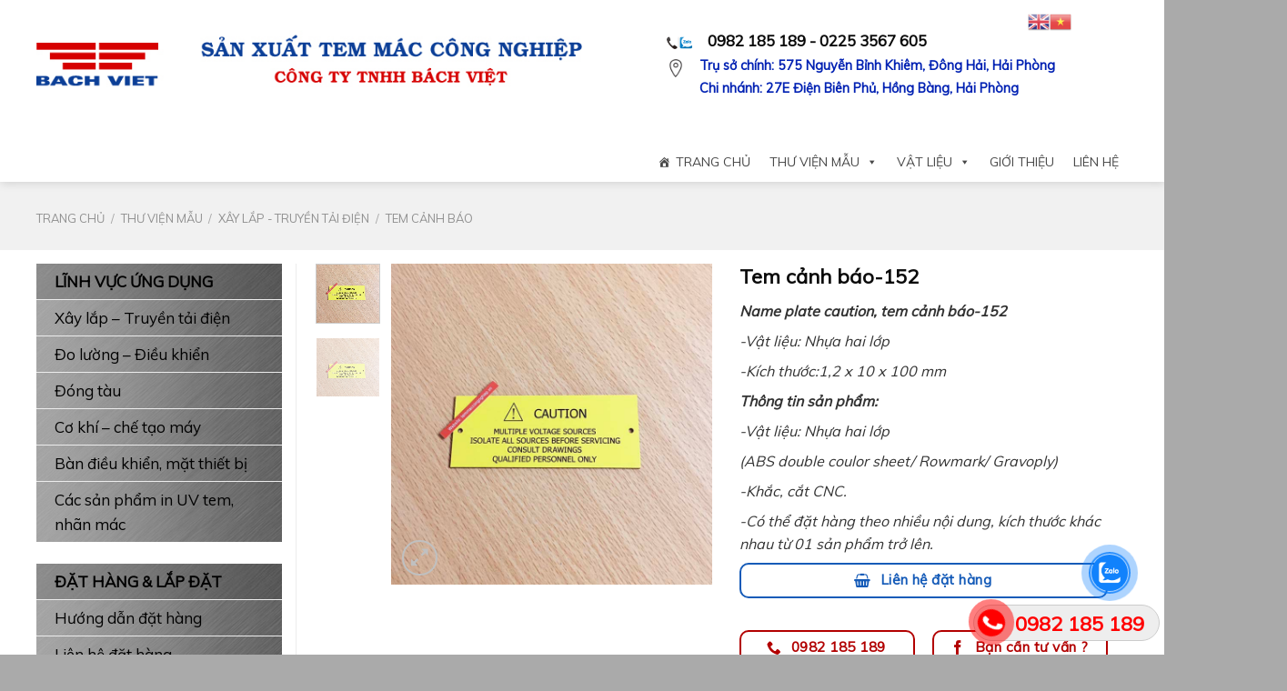

--- FILE ---
content_type: text/html; charset=UTF-8
request_url: https://temmaccongnghiep.vn/san-pham/tem-canh-bao_152-2/
body_size: 27026
content:
<!DOCTYPE html>
<!--[if IE 9 ]> <html lang="vi" class="ie9 loading-site no-js bg-fill"> <![endif]-->
<!--[if IE 8 ]> <html lang="vi" class="ie8 loading-site no-js bg-fill"> <![endif]-->
<!--[if (gte IE 9)|!(IE)]><!--><html lang="vi" class="loading-site no-js bg-fill"> <!--<![endif]-->
<head>
<meta name="google-site-verification" content="LkZodv1cEHakcNseqROyNBzrpgolXZwl0wIoRw3-tvs" />
	<meta charset="UTF-8" />
	<link rel="profile" href="https://gmpg.org/xfn/11" />
	<link rel="pingback" href="https://temmaccongnghiep.vn/xmlrpc.php" />

	<script>(function(html){html.className = html.className.replace(/\bno-js\b/,'js')})(document.documentElement);</script>
<meta name='robots' content='index, follow, max-image-preview:large, max-snippet:-1, max-video-preview:-1' />
<meta name="viewport" content="width=device-width, initial-scale=1, maximum-scale=1" />
	<!-- This site is optimized with the Yoast SEO plugin v20.0 - https://yoast.com/wordpress/plugins/seo/ -->
	<title>Tem cảnh báo-152 - Tem mác công nghiệp | console of equiment | equipment box | equipment cabinet | giá đỡ thiết bị, khung đỡ thiết bị | vỏ hộp cho thiết bị điện | vỏ hộp cho thiết bị điện t | vỏ hộp kim loại | vỏ hộp kỹ thuật | vỏ hộp nhôm | vỏ hộp tôn | vỏ thiết bị | vỏ thiết bị nhôm | vỏ thiết bị tôn.</title>
	<link rel="canonical" href="https://temmaccongnghiep.vn/san-pham/tem-canh-bao_152-2/" />
	<meta property="og:locale" content="vi_VN" />
	<meta property="og:type" content="article" />
	<meta property="og:title" content="Tem cảnh báo-152 - Tem mác công nghiệp | console of equiment | equipment box | equipment cabinet | giá đỡ thiết bị, khung đỡ thiết bị | vỏ hộp cho thiết bị điện | vỏ hộp cho thiết bị điện t | vỏ hộp kim loại | vỏ hộp kỹ thuật | vỏ hộp nhôm | vỏ hộp tôn | vỏ thiết bị | vỏ thiết bị nhôm | vỏ thiết bị tôn." />
	<meta property="og:description" content="Name plate caution, tem cảnh báo-152  -Vật liệu: Nhựa hai lớp  -Kích thước:1,2 x 10 x 100 mm  Thông tin sản phẩm:   -Vật liệu: Nhựa hai lớp  (ABS double coulor sheet/ Rowmark/ Gravoply)  -Khắc, cắt CNC.  -Có thể đặt hàng theo nhiều nội dung, kích thước khác nhau từ 01 sản phẩm trở lên." />
	<meta property="og:url" content="https://temmaccongnghiep.vn/san-pham/tem-canh-bao_152-2/" />
	<meta property="og:site_name" content="Tem mác công nghiệp | console of equiment | equipment box | equipment cabinet | giá đỡ thiết bị, khung đỡ thiết bị | vỏ hộp cho thiết bị điện | vỏ hộp cho thiết bị điện t | vỏ hộp kim loại | vỏ hộp kỹ thuật | vỏ hộp nhôm | vỏ hộp tôn | vỏ thiết bị | vỏ thiết bị nhôm | vỏ thiết bị tôn." />
	<meta property="article:modified_time" content="2022-06-02T04:17:14+00:00" />
	<meta property="og:image" content="https://temmaccongnghiep.vn/wp-content/uploads/2021/02/xay-lap-truyen-tai-dien_152.jpg" />
	<meta property="og:image:width" content="750" />
	<meta property="og:image:height" content="750" />
	<meta property="og:image:type" content="image/jpeg" />
	<meta name="twitter:card" content="summary_large_image" />
	<script type="application/ld+json" class="yoast-schema-graph">{"@context":"https://schema.org","@graph":[{"@type":"WebPage","@id":"https://temmaccongnghiep.vn/san-pham/tem-canh-bao_152-2/","url":"https://temmaccongnghiep.vn/san-pham/tem-canh-bao_152-2/","name":"Tem cảnh báo-152 - Tem mác công nghiệp | console of equiment | equipment box | equipment cabinet | giá đỡ thiết bị, khung đỡ thiết bị | vỏ hộp cho thiết bị điện | vỏ hộp cho thiết bị điện t | vỏ hộp kim loại | vỏ hộp kỹ thuật | vỏ hộp nhôm | vỏ hộp tôn | vỏ thiết bị | vỏ thiết bị nhôm | vỏ thiết bị tôn.","isPartOf":{"@id":"https://temmaccongnghiep.vn/#website"},"primaryImageOfPage":{"@id":"https://temmaccongnghiep.vn/san-pham/tem-canh-bao_152-2/#primaryimage"},"image":{"@id":"https://temmaccongnghiep.vn/san-pham/tem-canh-bao_152-2/#primaryimage"},"thumbnailUrl":"https://temmaccongnghiep.vn/wp-content/uploads/2021/02/xay-lap-truyen-tai-dien_152.jpg","datePublished":"2021-02-20T10:09:14+00:00","dateModified":"2022-06-02T04:17:14+00:00","breadcrumb":{"@id":"https://temmaccongnghiep.vn/san-pham/tem-canh-bao_152-2/#breadcrumb"},"inLanguage":"vi","potentialAction":[{"@type":"ReadAction","target":["https://temmaccongnghiep.vn/san-pham/tem-canh-bao_152-2/"]}]},{"@type":"ImageObject","inLanguage":"vi","@id":"https://temmaccongnghiep.vn/san-pham/tem-canh-bao_152-2/#primaryimage","url":"https://temmaccongnghiep.vn/wp-content/uploads/2021/02/xay-lap-truyen-tai-dien_152.jpg","contentUrl":"https://temmaccongnghiep.vn/wp-content/uploads/2021/02/xay-lap-truyen-tai-dien_152.jpg","width":750,"height":750},{"@type":"BreadcrumbList","@id":"https://temmaccongnghiep.vn/san-pham/tem-canh-bao_152-2/#breadcrumb","itemListElement":[{"@type":"ListItem","position":1,"name":"Trang chủ","item":"https://temmaccongnghiep.vn/"},{"@type":"ListItem","position":2,"name":"Cửa hàng","item":"https://temmaccongnghiep.vn/cua-hang/"},{"@type":"ListItem","position":3,"name":"Tem cảnh báo-152"}]},{"@type":"WebSite","@id":"https://temmaccongnghiep.vn/#website","url":"https://temmaccongnghiep.vn/","name":"Tem mác công nghiệp | console of equiment | equipment box | equipment cabinet | giá đỡ thiết bị, khung đỡ thiết bị | vỏ hộp cho thiết bị điện | vỏ hộp cho thiết bị điện t | vỏ hộp kim loại | vỏ hộp kỹ thuật | vỏ hộp nhôm | vỏ hộp tôn | vỏ thiết bị | vỏ thiết bị nhôm | vỏ thiết bị tôn.","description":"Tem mác tàu thuỷ, Tem mác công nghiệp, console of equiment, equipment box, equipment cabinet, giá đỡ thiết bị, khung đỡ thiết bị, vỏ hộp cho thiết bị điện, vỏ hộp cho thiết bị điện tử, vỏ hộp kim loại, vỏ hộp kỹ thuật, vỏ hộp nhôm, vỏ hộp tôn, vỏ thiết bị, vỏ thiết bị nhôm, vỏ thiết bị tôn","publisher":{"@id":"https://temmaccongnghiep.vn/#organization"},"potentialAction":[{"@type":"SearchAction","target":{"@type":"EntryPoint","urlTemplate":"https://temmaccongnghiep.vn/?s={search_term_string}"},"query-input":"required name=search_term_string"}],"inLanguage":"vi"},{"@type":"Organization","@id":"https://temmaccongnghiep.vn/#organization","name":"Tem - Nhãn Mac - CTY TNHH BÁCH VIỆT","url":"https://temmaccongnghiep.vn/","logo":{"@type":"ImageObject","inLanguage":"vi","@id":"https://temmaccongnghiep.vn/#/schema/logo/image/","url":"https://temmaccongnghiep.vn/wp-content/uploads/2020/05/logo-ico-tem-mac.png","contentUrl":"https://temmaccongnghiep.vn/wp-content/uploads/2020/05/logo-ico-tem-mac.png","width":512,"height":512,"caption":"Tem - Nhãn Mac - CTY TNHH BÁCH VIỆT"},"image":{"@id":"https://temmaccongnghiep.vn/#/schema/logo/image/"}}]}</script>
	<!-- / Yoast SEO plugin. -->


<link rel='dns-prefetch' href='//fonts.googleapis.com' />
<link rel="alternate" type="application/rss+xml" title="Dòng thông tin Tem mác công nghiệp | console of equiment | equipment box | equipment cabinet | giá đỡ thiết bị, khung đỡ thiết bị | vỏ hộp cho thiết bị điện | vỏ hộp cho thiết bị điện t | vỏ hộp kim loại | vỏ hộp kỹ thuật | vỏ hộp nhôm | vỏ hộp tôn | vỏ thiết bị | vỏ thiết bị nhôm | vỏ thiết bị tôn. &raquo;" href="https://temmaccongnghiep.vn/feed/" />
<link rel="alternate" type="application/rss+xml" title="Dòng phản hồi Tem mác công nghiệp | console of equiment | equipment box | equipment cabinet | giá đỡ thiết bị, khung đỡ thiết bị | vỏ hộp cho thiết bị điện | vỏ hộp cho thiết bị điện t | vỏ hộp kim loại | vỏ hộp kỹ thuật | vỏ hộp nhôm | vỏ hộp tôn | vỏ thiết bị | vỏ thiết bị nhôm | vỏ thiết bị tôn. &raquo;" href="https://temmaccongnghiep.vn/comments/feed/" />
<script type="text/javascript">
window._wpemojiSettings = {"baseUrl":"https:\/\/s.w.org\/images\/core\/emoji\/14.0.0\/72x72\/","ext":".png","svgUrl":"https:\/\/s.w.org\/images\/core\/emoji\/14.0.0\/svg\/","svgExt":".svg","source":{"concatemoji":"https:\/\/temmaccongnghiep.vn\/wp-includes\/js\/wp-emoji-release.min.js?ver=6.1.3"}};
/*! This file is auto-generated */
!function(e,a,t){var n,r,o,i=a.createElement("canvas"),p=i.getContext&&i.getContext("2d");function s(e,t){var a=String.fromCharCode,e=(p.clearRect(0,0,i.width,i.height),p.fillText(a.apply(this,e),0,0),i.toDataURL());return p.clearRect(0,0,i.width,i.height),p.fillText(a.apply(this,t),0,0),e===i.toDataURL()}function c(e){var t=a.createElement("script");t.src=e,t.defer=t.type="text/javascript",a.getElementsByTagName("head")[0].appendChild(t)}for(o=Array("flag","emoji"),t.supports={everything:!0,everythingExceptFlag:!0},r=0;r<o.length;r++)t.supports[o[r]]=function(e){if(p&&p.fillText)switch(p.textBaseline="top",p.font="600 32px Arial",e){case"flag":return s([127987,65039,8205,9895,65039],[127987,65039,8203,9895,65039])?!1:!s([55356,56826,55356,56819],[55356,56826,8203,55356,56819])&&!s([55356,57332,56128,56423,56128,56418,56128,56421,56128,56430,56128,56423,56128,56447],[55356,57332,8203,56128,56423,8203,56128,56418,8203,56128,56421,8203,56128,56430,8203,56128,56423,8203,56128,56447]);case"emoji":return!s([129777,127995,8205,129778,127999],[129777,127995,8203,129778,127999])}return!1}(o[r]),t.supports.everything=t.supports.everything&&t.supports[o[r]],"flag"!==o[r]&&(t.supports.everythingExceptFlag=t.supports.everythingExceptFlag&&t.supports[o[r]]);t.supports.everythingExceptFlag=t.supports.everythingExceptFlag&&!t.supports.flag,t.DOMReady=!1,t.readyCallback=function(){t.DOMReady=!0},t.supports.everything||(n=function(){t.readyCallback()},a.addEventListener?(a.addEventListener("DOMContentLoaded",n,!1),e.addEventListener("load",n,!1)):(e.attachEvent("onload",n),a.attachEvent("onreadystatechange",function(){"complete"===a.readyState&&t.readyCallback()})),(e=t.source||{}).concatemoji?c(e.concatemoji):e.wpemoji&&e.twemoji&&(c(e.twemoji),c(e.wpemoji)))}(window,document,window._wpemojiSettings);
</script>
<style type="text/css">
img.wp-smiley,
img.emoji {
	display: inline !important;
	border: none !important;
	box-shadow: none !important;
	height: 1em !important;
	width: 1em !important;
	margin: 0 0.07em !important;
	vertical-align: -0.1em !important;
	background: none !important;
	padding: 0 !important;
}
</style>
	<link rel='stylesheet' id='gtranslate-style-css' href='https://temmaccongnghiep.vn/wp-content/plugins/gtranslate/gtranslate-style24.css?ver=6.1.3' type='text/css' media='all' />
<link rel='stylesheet' id='menu-icons-extra-css' href='https://temmaccongnghiep.vn/wp-content/plugins/menu-icons/css/extra.min.css?ver=0.13.1' type='text/css' media='all' />
<link rel='stylesheet' id='wp-block-library-css' href='https://temmaccongnghiep.vn/wp-includes/css/dist/block-library/style.min.css?ver=6.1.3' type='text/css' media='all' />
<link rel='stylesheet' id='wc-blocks-vendors-style-css' href='https://temmaccongnghiep.vn/wp-content/plugins/woocommerce/packages/woocommerce-blocks/build/wc-blocks-vendors-style.css?ver=9.1.5' type='text/css' media='all' />
<link rel='stylesheet' id='wc-blocks-style-css' href='https://temmaccongnghiep.vn/wp-content/plugins/woocommerce/packages/woocommerce-blocks/build/wc-blocks-style.css?ver=9.1.5' type='text/css' media='all' />
<link rel='stylesheet' id='classic-theme-styles-css' href='https://temmaccongnghiep.vn/wp-includes/css/classic-themes.min.css?ver=1' type='text/css' media='all' />
<style id='global-styles-inline-css' type='text/css'>
body{--wp--preset--color--black: #000000;--wp--preset--color--cyan-bluish-gray: #abb8c3;--wp--preset--color--white: #ffffff;--wp--preset--color--pale-pink: #f78da7;--wp--preset--color--vivid-red: #cf2e2e;--wp--preset--color--luminous-vivid-orange: #ff6900;--wp--preset--color--luminous-vivid-amber: #fcb900;--wp--preset--color--light-green-cyan: #7bdcb5;--wp--preset--color--vivid-green-cyan: #00d084;--wp--preset--color--pale-cyan-blue: #8ed1fc;--wp--preset--color--vivid-cyan-blue: #0693e3;--wp--preset--color--vivid-purple: #9b51e0;--wp--preset--gradient--vivid-cyan-blue-to-vivid-purple: linear-gradient(135deg,rgba(6,147,227,1) 0%,rgb(155,81,224) 100%);--wp--preset--gradient--light-green-cyan-to-vivid-green-cyan: linear-gradient(135deg,rgb(122,220,180) 0%,rgb(0,208,130) 100%);--wp--preset--gradient--luminous-vivid-amber-to-luminous-vivid-orange: linear-gradient(135deg,rgba(252,185,0,1) 0%,rgba(255,105,0,1) 100%);--wp--preset--gradient--luminous-vivid-orange-to-vivid-red: linear-gradient(135deg,rgba(255,105,0,1) 0%,rgb(207,46,46) 100%);--wp--preset--gradient--very-light-gray-to-cyan-bluish-gray: linear-gradient(135deg,rgb(238,238,238) 0%,rgb(169,184,195) 100%);--wp--preset--gradient--cool-to-warm-spectrum: linear-gradient(135deg,rgb(74,234,220) 0%,rgb(151,120,209) 20%,rgb(207,42,186) 40%,rgb(238,44,130) 60%,rgb(251,105,98) 80%,rgb(254,248,76) 100%);--wp--preset--gradient--blush-light-purple: linear-gradient(135deg,rgb(255,206,236) 0%,rgb(152,150,240) 100%);--wp--preset--gradient--blush-bordeaux: linear-gradient(135deg,rgb(254,205,165) 0%,rgb(254,45,45) 50%,rgb(107,0,62) 100%);--wp--preset--gradient--luminous-dusk: linear-gradient(135deg,rgb(255,203,112) 0%,rgb(199,81,192) 50%,rgb(65,88,208) 100%);--wp--preset--gradient--pale-ocean: linear-gradient(135deg,rgb(255,245,203) 0%,rgb(182,227,212) 50%,rgb(51,167,181) 100%);--wp--preset--gradient--electric-grass: linear-gradient(135deg,rgb(202,248,128) 0%,rgb(113,206,126) 100%);--wp--preset--gradient--midnight: linear-gradient(135deg,rgb(2,3,129) 0%,rgb(40,116,252) 100%);--wp--preset--duotone--dark-grayscale: url('#wp-duotone-dark-grayscale');--wp--preset--duotone--grayscale: url('#wp-duotone-grayscale');--wp--preset--duotone--purple-yellow: url('#wp-duotone-purple-yellow');--wp--preset--duotone--blue-red: url('#wp-duotone-blue-red');--wp--preset--duotone--midnight: url('#wp-duotone-midnight');--wp--preset--duotone--magenta-yellow: url('#wp-duotone-magenta-yellow');--wp--preset--duotone--purple-green: url('#wp-duotone-purple-green');--wp--preset--duotone--blue-orange: url('#wp-duotone-blue-orange');--wp--preset--font-size--small: 13px;--wp--preset--font-size--medium: 20px;--wp--preset--font-size--large: 36px;--wp--preset--font-size--x-large: 42px;--wp--preset--spacing--20: 0.44rem;--wp--preset--spacing--30: 0.67rem;--wp--preset--spacing--40: 1rem;--wp--preset--spacing--50: 1.5rem;--wp--preset--spacing--60: 2.25rem;--wp--preset--spacing--70: 3.38rem;--wp--preset--spacing--80: 5.06rem;}:where(.is-layout-flex){gap: 0.5em;}body .is-layout-flow > .alignleft{float: left;margin-inline-start: 0;margin-inline-end: 2em;}body .is-layout-flow > .alignright{float: right;margin-inline-start: 2em;margin-inline-end: 0;}body .is-layout-flow > .aligncenter{margin-left: auto !important;margin-right: auto !important;}body .is-layout-constrained > .alignleft{float: left;margin-inline-start: 0;margin-inline-end: 2em;}body .is-layout-constrained > .alignright{float: right;margin-inline-start: 2em;margin-inline-end: 0;}body .is-layout-constrained > .aligncenter{margin-left: auto !important;margin-right: auto !important;}body .is-layout-constrained > :where(:not(.alignleft):not(.alignright):not(.alignfull)){max-width: var(--wp--style--global--content-size);margin-left: auto !important;margin-right: auto !important;}body .is-layout-constrained > .alignwide{max-width: var(--wp--style--global--wide-size);}body .is-layout-flex{display: flex;}body .is-layout-flex{flex-wrap: wrap;align-items: center;}body .is-layout-flex > *{margin: 0;}:where(.wp-block-columns.is-layout-flex){gap: 2em;}.has-black-color{color: var(--wp--preset--color--black) !important;}.has-cyan-bluish-gray-color{color: var(--wp--preset--color--cyan-bluish-gray) !important;}.has-white-color{color: var(--wp--preset--color--white) !important;}.has-pale-pink-color{color: var(--wp--preset--color--pale-pink) !important;}.has-vivid-red-color{color: var(--wp--preset--color--vivid-red) !important;}.has-luminous-vivid-orange-color{color: var(--wp--preset--color--luminous-vivid-orange) !important;}.has-luminous-vivid-amber-color{color: var(--wp--preset--color--luminous-vivid-amber) !important;}.has-light-green-cyan-color{color: var(--wp--preset--color--light-green-cyan) !important;}.has-vivid-green-cyan-color{color: var(--wp--preset--color--vivid-green-cyan) !important;}.has-pale-cyan-blue-color{color: var(--wp--preset--color--pale-cyan-blue) !important;}.has-vivid-cyan-blue-color{color: var(--wp--preset--color--vivid-cyan-blue) !important;}.has-vivid-purple-color{color: var(--wp--preset--color--vivid-purple) !important;}.has-black-background-color{background-color: var(--wp--preset--color--black) !important;}.has-cyan-bluish-gray-background-color{background-color: var(--wp--preset--color--cyan-bluish-gray) !important;}.has-white-background-color{background-color: var(--wp--preset--color--white) !important;}.has-pale-pink-background-color{background-color: var(--wp--preset--color--pale-pink) !important;}.has-vivid-red-background-color{background-color: var(--wp--preset--color--vivid-red) !important;}.has-luminous-vivid-orange-background-color{background-color: var(--wp--preset--color--luminous-vivid-orange) !important;}.has-luminous-vivid-amber-background-color{background-color: var(--wp--preset--color--luminous-vivid-amber) !important;}.has-light-green-cyan-background-color{background-color: var(--wp--preset--color--light-green-cyan) !important;}.has-vivid-green-cyan-background-color{background-color: var(--wp--preset--color--vivid-green-cyan) !important;}.has-pale-cyan-blue-background-color{background-color: var(--wp--preset--color--pale-cyan-blue) !important;}.has-vivid-cyan-blue-background-color{background-color: var(--wp--preset--color--vivid-cyan-blue) !important;}.has-vivid-purple-background-color{background-color: var(--wp--preset--color--vivid-purple) !important;}.has-black-border-color{border-color: var(--wp--preset--color--black) !important;}.has-cyan-bluish-gray-border-color{border-color: var(--wp--preset--color--cyan-bluish-gray) !important;}.has-white-border-color{border-color: var(--wp--preset--color--white) !important;}.has-pale-pink-border-color{border-color: var(--wp--preset--color--pale-pink) !important;}.has-vivid-red-border-color{border-color: var(--wp--preset--color--vivid-red) !important;}.has-luminous-vivid-orange-border-color{border-color: var(--wp--preset--color--luminous-vivid-orange) !important;}.has-luminous-vivid-amber-border-color{border-color: var(--wp--preset--color--luminous-vivid-amber) !important;}.has-light-green-cyan-border-color{border-color: var(--wp--preset--color--light-green-cyan) !important;}.has-vivid-green-cyan-border-color{border-color: var(--wp--preset--color--vivid-green-cyan) !important;}.has-pale-cyan-blue-border-color{border-color: var(--wp--preset--color--pale-cyan-blue) !important;}.has-vivid-cyan-blue-border-color{border-color: var(--wp--preset--color--vivid-cyan-blue) !important;}.has-vivid-purple-border-color{border-color: var(--wp--preset--color--vivid-purple) !important;}.has-vivid-cyan-blue-to-vivid-purple-gradient-background{background: var(--wp--preset--gradient--vivid-cyan-blue-to-vivid-purple) !important;}.has-light-green-cyan-to-vivid-green-cyan-gradient-background{background: var(--wp--preset--gradient--light-green-cyan-to-vivid-green-cyan) !important;}.has-luminous-vivid-amber-to-luminous-vivid-orange-gradient-background{background: var(--wp--preset--gradient--luminous-vivid-amber-to-luminous-vivid-orange) !important;}.has-luminous-vivid-orange-to-vivid-red-gradient-background{background: var(--wp--preset--gradient--luminous-vivid-orange-to-vivid-red) !important;}.has-very-light-gray-to-cyan-bluish-gray-gradient-background{background: var(--wp--preset--gradient--very-light-gray-to-cyan-bluish-gray) !important;}.has-cool-to-warm-spectrum-gradient-background{background: var(--wp--preset--gradient--cool-to-warm-spectrum) !important;}.has-blush-light-purple-gradient-background{background: var(--wp--preset--gradient--blush-light-purple) !important;}.has-blush-bordeaux-gradient-background{background: var(--wp--preset--gradient--blush-bordeaux) !important;}.has-luminous-dusk-gradient-background{background: var(--wp--preset--gradient--luminous-dusk) !important;}.has-pale-ocean-gradient-background{background: var(--wp--preset--gradient--pale-ocean) !important;}.has-electric-grass-gradient-background{background: var(--wp--preset--gradient--electric-grass) !important;}.has-midnight-gradient-background{background: var(--wp--preset--gradient--midnight) !important;}.has-small-font-size{font-size: var(--wp--preset--font-size--small) !important;}.has-medium-font-size{font-size: var(--wp--preset--font-size--medium) !important;}.has-large-font-size{font-size: var(--wp--preset--font-size--large) !important;}.has-x-large-font-size{font-size: var(--wp--preset--font-size--x-large) !important;}
.wp-block-navigation a:where(:not(.wp-element-button)){color: inherit;}
:where(.wp-block-columns.is-layout-flex){gap: 2em;}
.wp-block-pullquote{font-size: 1.5em;line-height: 1.6;}
</style>
<link rel='stylesheet' id='contact-form-7-css' href='https://temmaccongnghiep.vn/wp-content/plugins/contact-form-7/includes/css/styles.css?ver=5.4.2' type='text/css' media='all' />
<link rel='stylesheet' id='easy-callnow-css' href='https://temmaccongnghiep.vn/wp-content/plugins/easy-call-now/public/css/easy-callnow-public.css?ver=1.0.0' type='text/css' media='all' />
<link rel='stylesheet' id='font-awesome-four-css' href='https://temmaccongnghiep.vn/wp-content/plugins/font-awesome-4-menus/css/font-awesome.min.css?ver=4.7.0' type='text/css' media='all' />
<link rel='stylesheet' id='photoswipe-css' href='https://temmaccongnghiep.vn/wp-content/plugins/woocommerce/assets/css/photoswipe/photoswipe.min.css?ver=7.3.0' type='text/css' media='all' />
<link rel='stylesheet' id='photoswipe-default-skin-css' href='https://temmaccongnghiep.vn/wp-content/plugins/woocommerce/assets/css/photoswipe/default-skin/default-skin.min.css?ver=7.3.0' type='text/css' media='all' />
<style id='woocommerce-inline-inline-css' type='text/css'>
.woocommerce form .form-row .required { visibility: visible; }
</style>
<link rel='stylesheet' id='cmoz-style-css' href='https://temmaccongnghiep.vn/wp-content/plugins/contact-me-on-zalo/assets/css/style-2.css?ver=1.0.4' type='text/css' media='all' />
<link rel='stylesheet' id='megamenu-css' href='https://temmaccongnghiep.vn/wp-content/uploads/maxmegamenu/style.css?ver=6d7649' type='text/css' media='all' />
<link rel='stylesheet' id='dashicons-css' href='https://temmaccongnghiep.vn/wp-includes/css/dashicons.min.css?ver=6.1.3' type='text/css' media='all' />
<link rel='stylesheet' id='flatsome-icons-css' href='https://temmaccongnghiep.vn/wp-content/themes/flatsome/assets/css/fl-icons.css?ver=3.12' type='text/css' media='all' />
<link rel='stylesheet' id='flatsome-main-css' href='https://temmaccongnghiep.vn/wp-content/themes/flatsome/assets/css/flatsome.css?ver=3.12.2' type='text/css' media='all' />
<link rel='stylesheet' id='flatsome-shop-css' href='https://temmaccongnghiep.vn/wp-content/themes/flatsome/assets/css/flatsome-shop.css?ver=3.12.2' type='text/css' media='all' />
<link rel='stylesheet' id='flatsome-style-css' href='https://temmaccongnghiep.vn/wp-content/themes/salecar/style.css?ver=3.0' type='text/css' media='all' />
<link rel='stylesheet' id='flatsome-googlefonts-css' href='//fonts.googleapis.com/css?family=Muli%3Aregular%2Cregular%2Cregular%2Cregular%2Cregular&#038;display=swap&#038;ver=3.9' type='text/css' media='all' />
<script type='text/javascript' src='https://temmaccongnghiep.vn/wp-includes/js/jquery/jquery.min.js?ver=3.6.1' id='jquery-core-js'></script>
<script type='text/javascript' src='https://temmaccongnghiep.vn/wp-includes/js/jquery/jquery-migrate.min.js?ver=3.3.2' id='jquery-migrate-js'></script>
<script type='text/javascript' src='https://temmaccongnghiep.vn/wp-content/plugins/easy-call-now/public/js/easy-callnow-public.js?ver=1.0.0' id='easy-callnow-js'></script>
<link rel="https://api.w.org/" href="https://temmaccongnghiep.vn/wp-json/" /><link rel="alternate" type="application/json" href="https://temmaccongnghiep.vn/wp-json/wp/v2/product/2218" /><link rel="wlwmanifest" type="application/wlwmanifest+xml" href="https://temmaccongnghiep.vn/wp-includes/wlwmanifest.xml" />
<meta name="generator" content="WordPress 6.1.3" />
<meta name="generator" content="WooCommerce 7.3.0" />
<link rel='shortlink' href='https://temmaccongnghiep.vn/?p=2218' />
<link rel="alternate" type="application/json+oembed" href="https://temmaccongnghiep.vn/wp-json/oembed/1.0/embed?url=https%3A%2F%2Ftemmaccongnghiep.vn%2Fsan-pham%2Ftem-canh-bao_152-2%2F" />
<link rel="alternate" type="text/xml+oembed" href="https://temmaccongnghiep.vn/wp-json/oembed/1.0/embed?url=https%3A%2F%2Ftemmaccongnghiep.vn%2Fsan-pham%2Ftem-canh-bao_152-2%2F&#038;format=xml" />
		<div class="fix_tel">
	      <div class="ring-alo-phone ring-alo-green ring-alo-show" id="ring-alo-phoneIcon" style="right: 150px; bottom: -12px;">
	        <div class="ring-alo-ph-circle"></div>
	        <div class="ring-alo-ph-circle-fill"></div>
	        <div class="ring-alo-ph-img-circle">

	          <a href="tel:0982185189">
	            <img class="lazy" 
	            	src="https://temmaccongnghiep.vn/wp-content/plugins/easy-call-now/public/images/phone-ring.png" 
	            	alt="<php _e('Click to Call','call-now'); ?>">
	            <noscript>&amp;lt;img src="https://temmaccongnghiep.vn/wp-content/plugins/easy-call-now/public/images/phone-ring.png" alt=""&amp;gt;</noscript>
	            </a>
	        </div>
	      </div>
	      <div class="tel">
	          <p class="fone">0982 185 189</p>
	      </div>
	    </div>
	    <style type="text/css">
	    	.ring-alo-phone.ring-alo-green .ring-alo-ph-img-circle {
			    background-color: #f00;
			}
			.ring-alo-phone.ring-alo-green .ring-alo-ph-circle{
				background-color: #f00;	
			}
			.ring-alo-phone.ring-alo-green .ring-alo-ph-circle {
			    border-color: #f00;
			}

			.ring-alo-phone.ring-alo-green.ring-alo-hover .ring-alo-ph-img-circle, .ring-alo-phone.ring-alo-green:hover .ring-alo-ph-img-circle{
				background-color: #baf5a7;		
			}

			.fone {			 
			    color: #f00;			    
			}

			.tel{
				background-color: #eee;
			}
			.fix_tel{
				top: auto;
				bottom: auto;
				right: auto;
				left: auto;
								bottom: 15px; 								right: 5px; 			}
	    </style>
		<style>.bg{opacity: 0; transition: opacity 1s; -webkit-transition: opacity 1s;} .bg-loaded{opacity: 1;}</style><!--[if IE]><link rel="stylesheet" type="text/css" href="https://temmaccongnghiep.vn/wp-content/themes/flatsome/assets/css/ie-fallback.css"><script src="//cdnjs.cloudflare.com/ajax/libs/html5shiv/3.6.1/html5shiv.js"></script><script>var head = document.getElementsByTagName('head')[0],style = document.createElement('style');style.type = 'text/css';style.styleSheet.cssText = ':before,:after{content:none !important';head.appendChild(style);setTimeout(function(){head.removeChild(style);}, 0);</script><script src="https://temmaccongnghiep.vn/wp-content/themes/flatsome/assets/libs/ie-flexibility.js"></script><![endif]-->	<noscript><style>.woocommerce-product-gallery{ opacity: 1 !important; }</style></noscript>
	<link rel="icon" href="https://temmaccongnghiep.vn/wp-content/uploads/2020/05/cropped-logo-ico-tem-mac-1-32x32.png" sizes="32x32" />
<link rel="icon" href="https://temmaccongnghiep.vn/wp-content/uploads/2020/05/cropped-logo-ico-tem-mac-1-192x192.png" sizes="192x192" />
<link rel="apple-touch-icon" href="https://temmaccongnghiep.vn/wp-content/uploads/2020/05/cropped-logo-ico-tem-mac-1-180x180.png" />
<meta name="msapplication-TileImage" content="https://temmaccongnghiep.vn/wp-content/uploads/2020/05/cropped-logo-ico-tem-mac-1-270x270.png" />
<style id="custom-css" type="text/css">:root {--primary-color: #155bb8;}.full-width .ubermenu-nav, .container, .row{max-width: 1230px}.row.row-collapse{max-width: 1200px}.row.row-small{max-width: 1222.5px}.row.row-large{max-width: 1260px}.header-main{height: 150px}#logo img{max-height: 150px}#logo{width:600px;}#logo a{max-width:600px;}.header-bottom{min-height: 10px}.header-top{min-height: 30px}.transparent .header-main{height: 30px}.transparent #logo img{max-height: 30px}.has-transparent + .page-title:first-of-type,.has-transparent + #main > .page-title,.has-transparent + #main > div > .page-title,.has-transparent + #main .page-header-wrapper:first-of-type .page-title{padding-top: 110px;}.transparent .header-wrapper{background-color: #dd3333!important;}.transparent .top-divider{display: none;}.header.show-on-scroll,.stuck .header-main{height:35px!important}.stuck #logo img{max-height: 35px!important}.search-form{ width: 86%;}.header-bg-color, .header-wrapper {background-color: rgba(255,255,255,0.9)}.header-bottom {background-color: #ffffff}.header-main .nav > li > a{line-height: 21px }.stuck .header-main .nav > li > a{line-height: 10px }.header-bottom-nav > li > a{line-height: 30px }@media (max-width: 549px) {.header-main{height: 70px}#logo img{max-height: 70px}}.nav-dropdown-has-arrow li.has-dropdown:before{border-bottom-color: #cb1d1e;}.nav .nav-dropdown{border-color: #cb1d1e }.nav-dropdown{border-radius:3px}.nav-dropdown{font-size:95%}.nav-dropdown-has-arrow li.has-dropdown:after{border-bottom-color: #cb1d1e;}.nav .nav-dropdown{background-color: #cb1d1e}/* Color */.accordion-title.active, .has-icon-bg .icon .icon-inner,.logo a, .primary.is-underline, .primary.is-link, .badge-outline .badge-inner, .nav-outline > li.active> a,.nav-outline >li.active > a, .cart-icon strong,[data-color='primary'], .is-outline.primary{color: #155bb8;}/* Color !important */[data-text-color="primary"]{color: #155bb8!important;}/* Background Color */[data-text-bg="primary"]{background-color: #155bb8;}/* Background */.scroll-to-bullets a,.featured-title, .label-new.menu-item > a:after, .nav-pagination > li > .current,.nav-pagination > li > span:hover,.nav-pagination > li > a:hover,.has-hover:hover .badge-outline .badge-inner,button[type="submit"], .button.wc-forward:not(.checkout):not(.checkout-button), .button.submit-button, .button.primary:not(.is-outline),.featured-table .title,.is-outline:hover, .has-icon:hover .icon-label,.nav-dropdown-bold .nav-column li > a:hover, .nav-dropdown.nav-dropdown-bold > li > a:hover, .nav-dropdown-bold.dark .nav-column li > a:hover, .nav-dropdown.nav-dropdown-bold.dark > li > a:hover, .is-outline:hover, .tagcloud a:hover,.grid-tools a, input[type='submit']:not(.is-form), .box-badge:hover .box-text, input.button.alt,.nav-box > li > a:hover,.nav-box > li.active > a,.nav-pills > li.active > a ,.current-dropdown .cart-icon strong, .cart-icon:hover strong, .nav-line-bottom > li > a:before, .nav-line-grow > li > a:before, .nav-line > li > a:before,.banner, .header-top, .slider-nav-circle .flickity-prev-next-button:hover svg, .slider-nav-circle .flickity-prev-next-button:hover .arrow, .primary.is-outline:hover, .button.primary:not(.is-outline), input[type='submit'].primary, input[type='submit'].primary, input[type='reset'].button, input[type='button'].primary, .badge-inner{background-color: #155bb8;}/* Border */.nav-vertical.nav-tabs > li.active > a,.scroll-to-bullets a.active,.nav-pagination > li > .current,.nav-pagination > li > span:hover,.nav-pagination > li > a:hover,.has-hover:hover .badge-outline .badge-inner,.accordion-title.active,.featured-table,.is-outline:hover, .tagcloud a:hover,blockquote, .has-border, .cart-icon strong:after,.cart-icon strong,.blockUI:before, .processing:before,.loading-spin, .slider-nav-circle .flickity-prev-next-button:hover svg, .slider-nav-circle .flickity-prev-next-button:hover .arrow, .primary.is-outline:hover{border-color: #155bb8}.nav-tabs > li.active > a{border-top-color: #155bb8}.widget_shopping_cart_content .blockUI.blockOverlay:before { border-left-color: #155bb8 }.woocommerce-checkout-review-order .blockUI.blockOverlay:before { border-left-color: #155bb8 }/* Fill */.slider .flickity-prev-next-button:hover svg,.slider .flickity-prev-next-button:hover .arrow{fill: #155bb8;}/* Background Color */[data-icon-label]:after, .secondary.is-underline:hover,.secondary.is-outline:hover,.icon-label,.button.secondary:not(.is-outline),.button.alt:not(.is-outline), .badge-inner.on-sale, .button.checkout, .single_add_to_cart_button, .current .breadcrumb-step{ background-color:#cb1d1e; }[data-text-bg="secondary"]{background-color: #cb1d1e;}/* Color */.secondary.is-underline,.secondary.is-link, .secondary.is-outline,.stars a.active, .star-rating:before, .woocommerce-page .star-rating:before,.star-rating span:before, .color-secondary{color: #cb1d1e}/* Color !important */[data-text-color="secondary"]{color: #cb1d1e!important;}/* Border */.secondary.is-outline:hover{border-color:#cb1d1e}body{font-size: 100%;}@media screen and (max-width: 549px){body{font-size: 100%;}}body{font-family:"Muli", sans-serif}body{font-weight: 0}body{color: #333333}.nav > li > a {font-family:"Muli", sans-serif;}.mobile-sidebar-levels-2 .nav > li > ul > li > a {font-family:"Muli", sans-serif;}.nav > li > a {font-weight: 0;}.mobile-sidebar-levels-2 .nav > li > ul > li > a {font-weight: 0;}h1,h2,h3,h4,h5,h6,.heading-font, .off-canvas-center .nav-sidebar.nav-vertical > li > a{font-family: "Muli", sans-serif;}h1,h2,h3,h4,h5,h6,.heading-font,.banner h1,.banner h2{font-weight: 0;}h1,h2,h3,h4,h5,h6,.heading-font{color: #0a0a0a;}.alt-font{font-family: "Muli", sans-serif;}.alt-font{font-weight: 0!important;}.header:not(.transparent) .header-nav.nav > li > a {color: rgba(244,10,10,0);}a{color: #003894;}a:hover{color: #dd3333;}.tagcloud a:hover{border-color: #dd3333;background-color: #dd3333;}.products.has-equal-box-heights .box-image {padding-top: 100%;}.shop-page-title.featured-title .title-bg{ background-image: url(https://temmaccongnghiep.vn/wp-content/uploads/2021/02/xay-lap-truyen-tai-dien_152.jpg)!important;}@media screen and (min-width: 550px){.products .box-vertical .box-image{min-width: 0px!important;width: 0px!important;}}.header-main .social-icons,.header-main .cart-icon strong,.header-main .menu-title,.header-main .header-button > .button.is-outline,.header-main .nav > li > a > i:not(.icon-angle-down){color: #0c3f97!important;}.header-main .header-button > .button.is-outline,.header-main .cart-icon strong:after,.header-main .cart-icon strong{border-color: #0c3f97!important;}.header-main .header-button > .button:not(.is-outline){background-color: #0c3f97!important;}.header-main .current-dropdown .cart-icon strong,.header-main .header-button > .button:hover,.header-main .header-button > .button:hover i,.header-main .header-button > .button:hover span{color:#FFF!important;}.header-main .menu-title:hover,.header-main .social-icons a:hover,.header-main .header-button > .button.is-outline:hover,.header-main .nav > li > a:hover > i:not(.icon-angle-down){color: #dd3333!important;}.header-main .current-dropdown .cart-icon strong,.header-main .header-button > .button:hover{background-color: #dd3333!important;}.header-main .current-dropdown .cart-icon strong:after,.header-main .current-dropdown .cart-icon strong,.header-main .header-button > .button:hover{border-color: #dd3333!important;}.absolute-footer, html{background-color: #aaaaaa}.page-title-small + main .product-container > .row{padding-top:0;}/* Custom CSS */#header-contact li>a>i+span{text-transform:none; font-size:18px; color: #00A0E2; font-weight: 700;}.header-main .nav > li > a {line-height: 18px;text-align: center;font-weight: 500; font-size: 15px;padding-left: 3px;padding-right: 3px;}.header-search-form input[type='search']{height: 40px;border-top-left-radius: 4px;border-bottom-left-radius: 4px;border: 1px solid #cb1d1e; font-size:15px;}.header-search-form .searchform .button.icon {margin: 0;height: 40px;width: 40px;background: #cb1d1e;border-top-right-radius: 4px;border-bottom-right-radius: 4px;}.nav-dropdown{padding:10px 0 10px}.nav-dropdown.nav-dropdown-bold>li>a:hover,.nav-dropdown.nav-dropdown-bold.dark>li>a:hover{color: #cb1d1e !important;border-radius:3px; background-color: #ffffff !important;border-radius: 0;font-weight: 500;}.slider-nav-light .flickity-prev-next-button{ border-radius: 3px; background: black;}.slider-nav-circle .flickity-prev-next-button svg, .slider-nav-circle .flickity-prev-next-button .arrow{border: 0;}.slider .flickity-prev-next-button:hover svg, .slider .flickity-prev-next-button:hover .arrow{background: black}.danh-muc .category-title{display: inline-block;margin-bottom: 10px;width: 100%;}.danh-muc .category-title h3{display: block;width: 25%;float: left;margin: 0 auto;text-align: left; padding-left:20px;line-height: 46px;font-size: 18px;text-transform: uppercase;letter-spacing: 0;font-weight: 500;color: #fff;background: #cb1d1e;}.danh-muc .category-title h3:after{content: '';display: inline;float: right;width: 0;height: 0;border-style: solid;border-width: 0 0 46px 25px;border-color:#f4f4f4 transparent #f4f4f4 transparent;}.danh-muc .sub-menu{display: inline-block;float: right;width: 75%;background: #f4f4f4;}.danh-muc .sub-menu ul { text-align: right;padding-right: 10px; margin: 0;list-style: none;}.danh-muc .sub-menu ul li{margin-bottom: 0;display: inline-block;padding: 0 6px;}.danh-muc .sub-menu ul li a{font-size: 14px;font-weight: 500;text-transform: none;line-height: 46px;color: #4a4a4a;}.danh-muc .sub-menu ul li a:hover{color: #cb1d1e}.row-banner .col{padding-bottom:0}.product-small .product-title{font-size:15px; font-weight:normal; margin-bottom:8px}.product-small .product-title a{color:black;font-size: 17px;font-weight: 600;} .product-small{border:1px solid #eaeaea}.product-small .price span.amount {white-space: nowrap;color: #f00;font-weight: 500;font-size: 15px;}.badge-container{margin-top:10px; margin-left:10px}.badge-container .badge-inner{border-radius:99px}.danh-muc .col{padding-bottom:0}.product-small{margin-bottom:20px}.danh-muc{padding-bottom:0 !important}.footer-block{background:url(/wp-content/uploads/2020/05/bg-products-4.jpg); background-repeat:repeat; border-top: 1px solid #E1E1E1;}b,strong{font-weight:500}.single_add_to_cart_button{font-weight:500; text-transform:none; letter-spacing:0}.product-info span.amount{color: red; font-weight:500;font-size: 17px;}.product-info .product-title{font-size:22px}.product-info .cart{margin-bottom:10px}.product-info .product_meta{font-size:15px}.product-info{padding-top:0}.product-footer .product-tabs{background:#ececec}.product-footer .product-tabs li{margin:0}.product-footer .product-tabs li a{padding:10px 15px; font-size:16px; font-weight:500; text-transform:none; background: #e2e2e2}.product-footer .product-tabs li.active>a{background:red; color: white}.related-products-wrapper .product-section-title{letter-spacing: 0;color: white;padding: 9px 10px;background: red;margin-bottom: 20px;}.related-products-wrapper .product-small{border:0; margin-bottom:0}.related-products-wrapper .product-small .col-inner{border:1px solid #ececec}#product-sidebar, #shop-sidebar, #product-sidebar, .post-sidebar{padding-right:15px}#product-sidebar .widget_nav_menu ul, #shop-sidebar .widget_nav_menu ul, .post-sidebar .widget_nav_menu ul{background: #f7f4f4;}#product-sidebar .widget_nav_menu ul .menu-cha, #shop-sidebar .widget_nav_menu ul .menu-cha,.post-sidebar .widget_nav_menu ul .menu-cha{background:#155BB8 !important; color: white; padding-left:15px !important}#product-sidebar .widget_nav_menu ul .menu-cha a, #shop-sidebar .widget_nav_menu ul .menu-cha a, .post-sidebar .widget_nav_menu ul .menu-cha a{text-transform:uppercase; color: black;}#product-sidebar .widget_nav_menu ul li a, #shop-sidebar .widget_nav_menu ul li a, .post-sidebar .widget_nav_menu ul li a{color: black; width:100%}#product-sidebar .widget_nav_menu ul li a:hover, #shop-sidebar .widget_nav_menu ul li a:hover, .post-sidebar .widget_nav_menu ul li a:hover{color: white;background: url(/wp-content/uploads/2020/06/bg-menu5.jpg);}#product-sidebar .widget_nav_menu ul li:hover, #shop-sidebar .widget_nav_menu ul li:hover, .post-sidebar .widget_nav_menu ul li:hover{background: white}#product-sidebar .widget_nav_menu ul .menu-cha:hover, #shop-sidebar .widget_nav_menu ul .menu-cha:hover, .shop-sidebar .widget_nav_menu ul .menu-cha:hover{background: #525252 !important}#product-sidebar .widget_nav_menu ul .menu-cha:hover a, #shop-sidebar .widget_nav_menu ul .menu-cha:hover a, .shop-sidebar .widget_nav_menu ul .menu-cha:hover a{color:white}#product-sidebar .is-divider, #shop-sidebar .is-divider, .shop-sidebar .is-divider{height: 1px; max-width: 100%;}#product-sidebar span.widget-title, #shop-sidebar span.widget-title, .shop-sidebar span.widget-title, .shop-sidebar span.widget-title, .post-sidebar span.widget-title{color:red}.shop-container .product-small{border:0; padding-bottom:0}.shop-container .product-small .box{border: 1px solid #eaeaea}.shop-page-title{background: #f1f1f1;padding-bottom: 15px;}.blog-single .large-9{padding-left:0}.blog-single .is-divider{height:1px; max-width:100%}footer.entry-meta{font-size:15px}.flatsome_recent_posts li a{color:black}#mega-menu-wrap {width: 100%;background: #F6821F;position: relative;}.nav-uppercase>li>a {letter-spacing: .02em;text-transform: uppercase;/* font-weight: 700; */}#mega_menu>li>a {border-top: 1px solid #ddd;font-size: .9em;font-weight: 500;color: black;}.back-about{width: 100%;position: relative;background-image: url(/wp-content/uploads/2020/05/bg-1.png);}.widgettitle{font-size: 16px;padding-top: 8px;background:url(/wp-content/uploads/2020/06/bg-menu5.jpg);text-transform: uppercase;font-weight: 600;height: 36px;padding-left: 15px;margin-bottom: 0px;margin-top: 6px;border-bottom: 1px solid #b2b1b1;}.entry-content ol li, .entry-summary ol li, .col-inner ol li, .entry-content ul li, .entry-summary ul li, .col-inner ul li {margin-left: 0;}ul.menu>li>a, ul.menu>li>span:first-child, .widget>ul>li>a, .widget>ul>li>span:first-child {display: inline-block;padding: 6px 20px;-ms-flex: 1;flex: 1;}.section-title-bold-center span, .section-title-bold span {border: 1px solid #738393;padding: .3em .8em;background-color: #DADADA;}.item-info {margin: 10px 0;border-bottom: 1px dotted #fff;line-height: 2.3;}.item-info p {background-color: rgba(180, 180, 180, 0.4) ;}.item-info p a {color: #000;font-weight: bold;font-size: 17px;}.item-info p a:hover {text-decoration: none;color: #155BB8;}.addr_labl{padding-top: 2px;padding-bottom: 2px;padding-right: 15px;padding-left: 5px;font-size: 12px;text-transform: uppercase;color: #313131;font-weight:bold;}.tel_labl{font-size: 11px;font-weight: normal;color: #000;text-transform: uppercase;}.back-contact{background: url(/wp-content/uploads/2020/06/bg-c-1.jpg);background-repeat: repeat;padding-top:5px;}.tel-con {font-size: 16px;font-weight:bold;color: #000;}.tel-add {padding: 15px 0px 2px 6px;font-size: 16px;font-weight:bold;color: #000;}.tel_lab2{font-size: 12px;font-weight: normal;color: #000;font-style:italic;}.widget ul {margin: 0;background: url(/wp-content/uploads/2020/06/bg-menu1.jpg);font-size:17px;color:black;}.dark a:hover,.dark .widget a:hover{color:#fff;background:url(/wp-content/uploads/2020/06/bg-menu5.jpg);background-repeat:repeat;width: 100%;}#mega-menu-wrap-top_bar_nav #mega-menu-top_bar_nav > li.mega-menu-flyout ul.mega-sub-menu li.mega-menu-item a.mega-menu-link {display: block;background: url(/wp-content/uploads/2020/06/bg-menu1.jpg);color: #000;font-family: inherit;font-size: 16px;font-weight: normal;padding: 0px 10px 0px 10px;line-height: 35px;text-decoration: none;text-transform: none;vertical-align: baseline;}#mega-menu-wrap-top_bar_nav #mega-menu-top_bar_nav > li.mega-menu-flyout ul.mega-sub-menu li.mega-menu-item a.mega-menu-link:hover, #mega-menu-wrap-top_bar_nav #mega-menu-top_bar_nav > li.mega-menu-flyout ul.mega-sub-menu li.mega-menu-item a.mega-menu-link:focus {background: url(/wp-content/uploads/2020/06/bg-menu3.jpg);font-weight: normal;text-decoration: none;color: #fff;}.dark a.lead, .dark label, .dark .heading-font, .dark h1, .dark h2, .dark h3, .dark h4, .dark h5, .dark h6, .hover-dark:hover p, .hover-dark:hover h1, .hover-dark:hover h2, .hover-dark:hover h3, .hover-dark:hover h4, .hover-dark:hover h5, .hover-dark:hover h6, .hover-dark:hover a {color: #000;}.absolute-footer {color: rgba(0,0,0,0.5);padding: 2px 0 2px;font-size:14px;}.tit-cont{font-size: 16px;padding-top: 8px;background: url(/wp-content/uploads/2020/06/bg-lh-2.jpg);text-transform: uppercase;font-weight: 600;height: 36px;padding-left: 15px;margin-bottom: 0px;margin-top: 6px;max-width:277px;border-bottom: 1px solid #b2b1b1;}#product-sidebar .widget_nav_menu ul .menu-cha, #shop-sidebar .widget_nav_menu ul .menu-cha, .post-sidebar .widget_nav_menu ul .menu-cha { background: url(/wp-content/uploads/2020/06/bg-menu5.jpg) !important;padding-left: 0px !important;font-weight:600;}ul.menu>li+li, .widget>ul>li+li {border-top: 1px solid #ececec;background: url(/wp-content/uploads/2020/06/bg-menu1.jpg);}.container .section, .row .section {padding-left: 20px;padding-right: 20px;}.product-footer .product-tabs li.active>a {background: #737373;color: white;}.product-small .price span.amount {white-space: nowrap;color: #f00;font-weight: 500;font-size: 15px;display: none;}.section-title-normal span {margin-right: 15px;padding-bottom: 7.5px;border-bottom: 2px solid rgba(0,0,0,0.1);margin-bottom: -2px;text-transform: none;}.box-text {/* padding-top: .7em; */padding-bottom: 1.4em;position: relative;width: 100%;font-size: .9em;vertical-align: top;}li {margin-bottom: 0;}b, strong {font-weight: 700;}ul ul, ul ol, ol ol, ol ul {margin: 0em 0 0em 3em;}pre, blockquote, form, figure, p, dl, ul, ol {margin-bottom: 0.5em;}.product-info span.amount {color: red;font-weight: 500;font-size: 17px;display: none;}.product-short-description{text-align: left;font-style: italic;}.is-xsmall {font-size: .7em;display: none;}/* Custom CSS Mobile */@media (max-width: 549px){.danh-muc .category-title h3, .danh-muc .sub-menu{width: 100%;}.danh-muc .sub-menu ul li{margin-left:0}.danh-muc .sub-menu ul li a{line-height:30px}.danh-muc .sub-menu ul{text-align:left}.danh-muc .col .post-item{flex-basis:50%; max-width:50%}}.label-new.menu-item > a:after{content:"New";}.label-hot.menu-item > a:after{content:"Hot";}.label-sale.menu-item > a:after{content:"Sale";}.label-popular.menu-item > a:after{content:"Popular";}</style><style type="text/css">/** Mega Menu CSS: fs **/</style>
</head>

<body data-rsssl=1 class="product-template-default single single-product postid-2218 theme-flatsome woocommerce woocommerce-page woocommerce-no-js mega-menu-top-bar-nav full-width header-shadow bg-fill lightbox nav-dropdown-has-arrow mobile-submenu-toggle">

<!-- Global site tag (gtag.js) - Google Analytics -->
<script async src="https://www.googletagmanager.com/gtag/js?id=G-PRFS80XESF"></script>
<script>
  window.dataLayer = window.dataLayer || [];
  function gtag(){dataLayer.push(arguments);}
  gtag('js', new Date());

  gtag('config', 'G-PRFS80XESF');
</script><svg xmlns="http://www.w3.org/2000/svg" viewBox="0 0 0 0" width="0" height="0" focusable="false" role="none" style="visibility: hidden; position: absolute; left: -9999px; overflow: hidden;" ><defs><filter id="wp-duotone-dark-grayscale"><feColorMatrix color-interpolation-filters="sRGB" type="matrix" values=" .299 .587 .114 0 0 .299 .587 .114 0 0 .299 .587 .114 0 0 .299 .587 .114 0 0 " /><feComponentTransfer color-interpolation-filters="sRGB" ><feFuncR type="table" tableValues="0 0.49803921568627" /><feFuncG type="table" tableValues="0 0.49803921568627" /><feFuncB type="table" tableValues="0 0.49803921568627" /><feFuncA type="table" tableValues="1 1" /></feComponentTransfer><feComposite in2="SourceGraphic" operator="in" /></filter></defs></svg><svg xmlns="http://www.w3.org/2000/svg" viewBox="0 0 0 0" width="0" height="0" focusable="false" role="none" style="visibility: hidden; position: absolute; left: -9999px; overflow: hidden;" ><defs><filter id="wp-duotone-grayscale"><feColorMatrix color-interpolation-filters="sRGB" type="matrix" values=" .299 .587 .114 0 0 .299 .587 .114 0 0 .299 .587 .114 0 0 .299 .587 .114 0 0 " /><feComponentTransfer color-interpolation-filters="sRGB" ><feFuncR type="table" tableValues="0 1" /><feFuncG type="table" tableValues="0 1" /><feFuncB type="table" tableValues="0 1" /><feFuncA type="table" tableValues="1 1" /></feComponentTransfer><feComposite in2="SourceGraphic" operator="in" /></filter></defs></svg><svg xmlns="http://www.w3.org/2000/svg" viewBox="0 0 0 0" width="0" height="0" focusable="false" role="none" style="visibility: hidden; position: absolute; left: -9999px; overflow: hidden;" ><defs><filter id="wp-duotone-purple-yellow"><feColorMatrix color-interpolation-filters="sRGB" type="matrix" values=" .299 .587 .114 0 0 .299 .587 .114 0 0 .299 .587 .114 0 0 .299 .587 .114 0 0 " /><feComponentTransfer color-interpolation-filters="sRGB" ><feFuncR type="table" tableValues="0.54901960784314 0.98823529411765" /><feFuncG type="table" tableValues="0 1" /><feFuncB type="table" tableValues="0.71764705882353 0.25490196078431" /><feFuncA type="table" tableValues="1 1" /></feComponentTransfer><feComposite in2="SourceGraphic" operator="in" /></filter></defs></svg><svg xmlns="http://www.w3.org/2000/svg" viewBox="0 0 0 0" width="0" height="0" focusable="false" role="none" style="visibility: hidden; position: absolute; left: -9999px; overflow: hidden;" ><defs><filter id="wp-duotone-blue-red"><feColorMatrix color-interpolation-filters="sRGB" type="matrix" values=" .299 .587 .114 0 0 .299 .587 .114 0 0 .299 .587 .114 0 0 .299 .587 .114 0 0 " /><feComponentTransfer color-interpolation-filters="sRGB" ><feFuncR type="table" tableValues="0 1" /><feFuncG type="table" tableValues="0 0.27843137254902" /><feFuncB type="table" tableValues="0.5921568627451 0.27843137254902" /><feFuncA type="table" tableValues="1 1" /></feComponentTransfer><feComposite in2="SourceGraphic" operator="in" /></filter></defs></svg><svg xmlns="http://www.w3.org/2000/svg" viewBox="0 0 0 0" width="0" height="0" focusable="false" role="none" style="visibility: hidden; position: absolute; left: -9999px; overflow: hidden;" ><defs><filter id="wp-duotone-midnight"><feColorMatrix color-interpolation-filters="sRGB" type="matrix" values=" .299 .587 .114 0 0 .299 .587 .114 0 0 .299 .587 .114 0 0 .299 .587 .114 0 0 " /><feComponentTransfer color-interpolation-filters="sRGB" ><feFuncR type="table" tableValues="0 0" /><feFuncG type="table" tableValues="0 0.64705882352941" /><feFuncB type="table" tableValues="0 1" /><feFuncA type="table" tableValues="1 1" /></feComponentTransfer><feComposite in2="SourceGraphic" operator="in" /></filter></defs></svg><svg xmlns="http://www.w3.org/2000/svg" viewBox="0 0 0 0" width="0" height="0" focusable="false" role="none" style="visibility: hidden; position: absolute; left: -9999px; overflow: hidden;" ><defs><filter id="wp-duotone-magenta-yellow"><feColorMatrix color-interpolation-filters="sRGB" type="matrix" values=" .299 .587 .114 0 0 .299 .587 .114 0 0 .299 .587 .114 0 0 .299 .587 .114 0 0 " /><feComponentTransfer color-interpolation-filters="sRGB" ><feFuncR type="table" tableValues="0.78039215686275 1" /><feFuncG type="table" tableValues="0 0.94901960784314" /><feFuncB type="table" tableValues="0.35294117647059 0.47058823529412" /><feFuncA type="table" tableValues="1 1" /></feComponentTransfer><feComposite in2="SourceGraphic" operator="in" /></filter></defs></svg><svg xmlns="http://www.w3.org/2000/svg" viewBox="0 0 0 0" width="0" height="0" focusable="false" role="none" style="visibility: hidden; position: absolute; left: -9999px; overflow: hidden;" ><defs><filter id="wp-duotone-purple-green"><feColorMatrix color-interpolation-filters="sRGB" type="matrix" values=" .299 .587 .114 0 0 .299 .587 .114 0 0 .299 .587 .114 0 0 .299 .587 .114 0 0 " /><feComponentTransfer color-interpolation-filters="sRGB" ><feFuncR type="table" tableValues="0.65098039215686 0.40392156862745" /><feFuncG type="table" tableValues="0 1" /><feFuncB type="table" tableValues="0.44705882352941 0.4" /><feFuncA type="table" tableValues="1 1" /></feComponentTransfer><feComposite in2="SourceGraphic" operator="in" /></filter></defs></svg><svg xmlns="http://www.w3.org/2000/svg" viewBox="0 0 0 0" width="0" height="0" focusable="false" role="none" style="visibility: hidden; position: absolute; left: -9999px; overflow: hidden;" ><defs><filter id="wp-duotone-blue-orange"><feColorMatrix color-interpolation-filters="sRGB" type="matrix" values=" .299 .587 .114 0 0 .299 .587 .114 0 0 .299 .587 .114 0 0 .299 .587 .114 0 0 " /><feComponentTransfer color-interpolation-filters="sRGB" ><feFuncR type="table" tableValues="0.098039215686275 1" /><feFuncG type="table" tableValues="0 0.66274509803922" /><feFuncB type="table" tableValues="0.84705882352941 0.41960784313725" /><feFuncA type="table" tableValues="1 1" /></feComponentTransfer><feComposite in2="SourceGraphic" operator="in" /></filter></defs></svg>
<a class="skip-link screen-reader-text" href="#main">Skip to content</a>

<div id="wrapper">

	
	<header id="header" class="header has-sticky sticky-jump">
		<div class="header-wrapper">
			<div id="top-bar" class="header-top hide-for-sticky nav-dark show-for-medium">
    <div class="flex-row container">
      <div class="flex-col hide-for-medium flex-left">
          <ul class="nav nav-left medium-nav-center nav-small  nav-divided">
                        </ul>
      </div>

      <div class="flex-col hide-for-medium flex-center">
          <ul class="nav nav-center nav-small  nav-divided">
                        </ul>
      </div>

      <div class="flex-col hide-for-medium flex-right">
         <ul class="nav top-bar-nav nav-right nav-small  nav-divided">
                        </ul>
      </div>

            <div class="flex-col show-for-medium flex-grow">
          <ul class="nav nav-center nav-small mobile-nav  nav-divided">
              <li class="nav-icon has-icon">
  <div class="header-button">		<a href="#" data-open="#main-menu" data-pos="left" data-bg="main-menu-overlay" data-color="" class="icon primary button round is-small" aria-label="Menu" aria-controls="main-menu" aria-expanded="false">
		
		  <i class="icon-menu" ></i>
		  		</a>
	 </div> </li>          </ul>
      </div>
      
    </div>
</div>
<div id="masthead" class="header-main hide-for-sticky">
      <div class="header-inner flex-row container logo-left medium-logo-center" role="navigation">

          <!-- Logo -->
          <div id="logo" class="flex-col logo">
            <!-- Header logo -->
<a href="https://temmaccongnghiep.vn/" title="Tem mác công nghiệp | console of equiment | equipment box | equipment cabinet | giá đỡ thiết bị, khung đỡ thiết bị | vỏ hộp cho thiết bị điện | vỏ hộp cho thiết bị điện t | vỏ hộp kim loại | vỏ hộp kỹ thuật | vỏ hộp nhôm | vỏ hộp tôn | vỏ thiết bị | vỏ thiết bị nhôm | vỏ thiết bị tôn. - Tem mác tàu thuỷ, Tem mác công nghiệp, console of equiment, equipment box, equipment cabinet, giá đỡ thiết bị, khung đỡ thiết bị, vỏ hộp cho thiết bị điện, vỏ hộp cho thiết bị điện tử, vỏ hộp kim loại, vỏ hộp kỹ thuật, vỏ hộp nhôm, vỏ hộp tôn, vỏ thiết bị, vỏ thiết bị nhôm, vỏ thiết bị tôn" rel="home">
    <img width="600" height="150" src="https://temmaccongnghiep.vn/wp-content/uploads/2020/06/logo-tem-mac-copy.jpg" class="header_logo header-logo" alt="Tem mác công nghiệp | console of equiment | equipment box | equipment cabinet | giá đỡ thiết bị, khung đỡ thiết bị | vỏ hộp cho thiết bị điện | vỏ hộp cho thiết bị điện t | vỏ hộp kim loại | vỏ hộp kỹ thuật | vỏ hộp nhôm | vỏ hộp tôn | vỏ thiết bị | vỏ thiết bị nhôm | vỏ thiết bị tôn."/><img  width="600" height="150" src="https://temmaccongnghiep.vn/wp-content/uploads/2020/06/logo-tem-mac-copy.jpg" class="header-logo-dark" alt="Tem mác công nghiệp | console of equiment | equipment box | equipment cabinet | giá đỡ thiết bị, khung đỡ thiết bị | vỏ hộp cho thiết bị điện | vỏ hộp cho thiết bị điện t | vỏ hộp kim loại | vỏ hộp kỹ thuật | vỏ hộp nhôm | vỏ hộp tôn | vỏ thiết bị | vỏ thiết bị nhôm | vỏ thiết bị tôn."/></a>
          </div>

          <!-- Mobile Left Elements -->
          <div class="flex-col show-for-medium flex-left">
            <ul class="mobile-nav nav nav-left ">
                          </ul>
          </div>

          <!-- Left Elements -->
          <div class="flex-col hide-for-medium flex-left
            flex-grow">
            <ul class="header-nav header-nav-main nav nav-left  nav-spacing-xlarge nav-uppercase" >
                          </ul>
          </div>

          <!-- Right Elements -->
          <div class="flex-col hide-for-medium flex-right">
            <ul class="header-nav header-nav-main nav nav-right  nav-spacing-xlarge nav-uppercase">
              <li class="header-block"><div class="header-block-block-1"><div class="row row-small align-bottom"  id="row-556640660">


	<div id="col-711653162" class="col small-12 large-12"  >
		<div class="col-inner text-left"  >
			
			


		<div class="icon-box featured-box icon-box-left text-left"  style="margin:32px 0px px 0px;">
					<div class="icon-box-img" style="width: 29px">
				<div class="icon">
					<div class="icon-inner" >
						<img width="48" height="24" src="https://temmaccongnghiep.vn/wp-content/uploads/2020/06/1497860989_Telephone-1.png" class="attachment-medium size-medium" alt="" decoding="async" loading="lazy" />					</div>
				</div>
			</div>
				<div class="icon-box-text last-reset">
									

<h4><span style="font-size: 95%;">0982 185 189 - 0225 3567 605</span></h4>

		</div>
	</div>
	
	

	<a class="plain" href="https://goo.gl/maps/nFEiswHcEU2kp5sN8" target="_blank" rel="noopener noreferrer" >	<div class="icon-box featured-box icon-box-left text-left"  >
					<div class="icon-box-img" style="width: 20px">
				<div class="icon">
					<div class="icon-inner" >
						<img width="24" height="24" src="https://temmaccongnghiep.vn/wp-content/uploads/2020/06/iconfinder_thefreeforty_location_1243686-1.png" class="attachment-medium size-medium" alt="" decoding="async" loading="lazy" />					</div>
				</div>
			</div>
				<div class="icon-box-text last-reset">
									

<p><span style="color: #0021b3; font-size: 90%;"><strong>Trụ sở chính: 575 Nguyễn Bỉnh Khiêm, Đông Hải, Hải Phòng</strong></span></p>
<p><span style="color: #0021b3; font-size: 90%;"><strong>Chi nhánh: 27E Điện Biên Phủ, Hồng Bàng, Hải Phòng</strong></span></p>

		</div>
	</div>
	</a>
	

		</div>
		
<style>
#col-711653162 > .col-inner {
  padding: 10px 80px 0px 0px;
}
</style>
	</div>

	

</div></div></li>            </ul>
          </div>

          <!-- Mobile Right Elements -->
          <div class="flex-col show-for-medium flex-right">
            <ul class="mobile-nav nav nav-right ">
              <li class="cart-item has-icon">

      <a href="https://temmaccongnghiep.vn/gio-hang/" class="header-cart-link off-canvas-toggle nav-top-link is-small" data-open="#cart-popup" data-class="off-canvas-cart" title="Giỏ hàng" data-pos="right">
  
    <span class="cart-icon image-icon">
    <strong>0</strong>
  </span>
  </a>


  <!-- Cart Sidebar Popup -->
  <div id="cart-popup" class="mfp-hide widget_shopping_cart">
  <div class="cart-popup-inner inner-padding">
      <div class="cart-popup-title text-center">
          <h4 class="uppercase">Giỏ hàng</h4>
          <div class="is-divider"></div>
      </div>
      <div class="widget_shopping_cart_content">
          

	<p class="woocommerce-mini-cart__empty-message">Chưa có sản phẩm trong giỏ hàng.</p>


      </div>
             <div class="cart-sidebar-content relative"></div>  </div>
  </div>

</li>
            </ul>
          </div>

      </div>
     
      </div><div id="wide-nav" class="header-bottom wide-nav nav-dark hide-for-medium">
    <div class="flex-row container">

                        <div class="flex-col hide-for-medium flex-left">
                <ul class="nav header-nav header-bottom-nav nav-left  nav-spacing-xlarge nav-uppercase">
                                    </ul>
            </div>
            
            
                        <div class="flex-col hide-for-medium flex-right flex-grow">
              <ul class="nav header-nav header-bottom-nav nav-right  nav-spacing-xlarge nav-uppercase">
                   <li class="has-dropdown header-language-dropdown">
	<a href="#">
		Languages				<i class="icon-angle-down" ></i>	</a>
	<ul class="nav-dropdown nav-dropdown-bold dark">
		<li><a>You need Polylang or WPML plugin for this to work. You can remove it from Theme Options.</a></li>	</ul>
</li>
<div id="mega-menu-wrap-top_bar_nav" class="mega-menu-wrap"><div class="mega-menu-toggle"><div class="mega-toggle-blocks-left"></div><div class="mega-toggle-blocks-center"></div><div class="mega-toggle-blocks-right"><div class='mega-toggle-block mega-menu-toggle-block mega-toggle-block-1' id='mega-toggle-block-1' tabindex='0'><span class='mega-toggle-label' role='button' aria-expanded='false'><span class='mega-toggle-label-closed'>MENU</span><span class='mega-toggle-label-open'>MENU</span></span></div></div></div><ul id="mega-menu-top_bar_nav" class="mega-menu max-mega-menu mega-menu-horizontal mega-no-js" data-event="hover_intent" data-effect="fade_up" data-effect-speed="200" data-effect-mobile="disabled" data-effect-speed-mobile="0" data-mobile-force-width="false" data-second-click="go" data-document-click="collapse" data-vertical-behaviour="standard" data-breakpoint="600" data-unbind="true" data-mobile-state="collapse_all" data-hover-intent-timeout="300" data-hover-intent-interval="100"><li class='mega-menu-item mega-menu-item-type-post_type mega-menu-item-object-page mega-menu-item-home mega-align-bottom-left mega-menu-flyout mega-has-icon mega-icon-left mega-menu-item-14 menu-item' id='mega-menu-item-14'><a class="dashicons-admin-home mega-menu-link" href="https://temmaccongnghiep.vn/" tabindex="0">Trang chủ</a></li><li class='mega-menu-item mega-menu-item-type-taxonomy mega-menu-item-object-product_cat mega-current-product-ancestor mega-current-menu-parent mega-current-product-parent mega-menu-item-has-children mega-align-bottom-left mega-menu-flyout mega-menu-item-1306 menu-item' id='mega-menu-item-1306'><a class="mega-menu-link" href="https://temmaccongnghiep.vn/danh-muc/thu-vien-mau/" aria-haspopup="true" aria-expanded="false" tabindex="0">Thư viện mẫu<span class="mega-indicator"></span></a>
<ul class="mega-sub-menu">
<li class='mega-menu-item mega-menu-item-type-custom mega-menu-item-object-custom mega-menu-item-has-children mega-menu-item-1668 menu-item' id='mega-menu-item-1668'><a class="mega-menu-link" href="#" aria-haspopup="true" aria-expanded="false">Xây lắp - Truyền tải điện<span class="mega-indicator"></span></a>
	<ul class="mega-sub-menu">
<li class='mega-menu-item mega-menu-item-type-taxonomy mega-menu-item-object-product_cat mega-menu-item-1709 menu-item' id='mega-menu-item-1709'><a class="mega-menu-link" href="https://temmaccongnghiep.vn/danh-muc/thu-vien-mau/xay-lap-truyen-tai-dien-thu-vien-mau/ten-tram-thong-so-tram/">Tên trạm, thông số trạm</a></li><li class='mega-menu-item mega-menu-item-type-taxonomy mega-menu-item-object-product_cat mega-menu-item-1708 menu-item' id='mega-menu-item-1708'><a class="mega-menu-link" href="https://temmaccongnghiep.vn/danh-muc/thu-vien-mau/xay-lap-truyen-tai-dien-thu-vien-mau/tem-ten-tu-thong-so-tu/">Tem tên tủ, thông số tủ</a></li><li class='mega-menu-item mega-menu-item-type-taxonomy mega-menu-item-object-product_cat mega-menu-item-1706 menu-item' id='mega-menu-item-1706'><a class="mega-menu-link" href="https://temmaccongnghiep.vn/danh-muc/thu-vien-mau/xay-lap-truyen-tai-dien-thu-vien-mau/tem-chuc-nang/">Tem tủ điện, nhãn tủ điện</a></li><li class='mega-menu-item mega-menu-item-type-taxonomy mega-menu-item-object-product_cat mega-menu-item-1707 menu-item' id='mega-menu-item-1707'><a class="mega-menu-link" href="https://temmaccongnghiep.vn/danh-muc/thu-vien-mau/xay-lap-truyen-tai-dien-thu-vien-mau/tem-cong-tac-nut-an-den-bao/">Tem công tắc, nút ấn, đèn báo</a></li><li class='mega-menu-item mega-menu-item-type-taxonomy mega-menu-item-object-product_cat mega-current-product-ancestor mega-current-menu-parent mega-current-product-parent mega-menu-item-1705 menu-item' id='mega-menu-item-1705'><a class="mega-menu-link" href="https://temmaccongnghiep.vn/danh-muc/thu-vien-mau/xay-lap-truyen-tai-dien-thu-vien-mau/tem-canh-bao/">Tem cảnh báo</a></li><li class='mega-menu-item mega-menu-item-type-taxonomy mega-menu-item-object-product_cat mega-menu-item-1704 menu-item' id='mega-menu-item-1704'><a class="mega-menu-link" href="https://temmaccongnghiep.vn/danh-muc/thu-vien-mau/xay-lap-truyen-tai-dien-thu-vien-mau/mimic-ky-hieu/">Mimic, ký hiệu</a></li><li class='mega-menu-item mega-menu-item-type-taxonomy mega-menu-item-object-product_cat mega-menu-item-1703 menu-item' id='mega-menu-item-1703'><a class="mega-menu-link" href="https://temmaccongnghiep.vn/danh-muc/thu-vien-mau/xay-lap-truyen-tai-dien-thu-vien-mau/ten-bien-cap-nhan-cap-mac-cap/">Tên biển cáp, nhãn cáp, mác cáp</a></li>	</ul>
</li><li class='mega-menu-item mega-menu-item-type-custom mega-menu-item-object-custom mega-menu-item-has-children mega-menu-item-1763 menu-item' id='mega-menu-item-1763'><a class="mega-menu-link" href="https://temmaccongnghiep.vn/thu-vien-mau-do-luong-dieu-khien/" aria-haspopup="true" aria-expanded="false">Đo lường - Điều khiển<span class="mega-indicator"></span></a>
	<ul class="mega-sub-menu">
<li class='mega-menu-item mega-menu-item-type-taxonomy mega-menu-item-object-product_cat mega-menu-item-1718 menu-item' id='mega-menu-item-1718'><a class="mega-menu-link" href="https://temmaccongnghiep.vn/danh-muc/thu-vien-mau/do-luong-dieu-khien-thu-vien-mau/vo-thiet-bi/">Vỏ thiết bị</a></li><li class='mega-menu-item mega-menu-item-type-taxonomy mega-menu-item-object-product_cat mega-menu-item-1717 menu-item' id='mega-menu-item-1717'><a class="mega-menu-link" href="https://temmaccongnghiep.vn/danh-muc/thu-vien-mau/do-luong-dieu-khien-thu-vien-mau/chi-tiet-ket-cau-ky-thuat/">Chi tiết, kết cấu kỹ thuật</a></li><li class='mega-menu-item mega-menu-item-type-taxonomy mega-menu-item-object-product_cat mega-menu-item-1721 menu-item' id='mega-menu-item-1721'><a class="mega-menu-link" href="https://temmaccongnghiep.vn/danh-muc/thu-vien-mau/do-luong-dieu-khien-thu-vien-mau/tem-chuc-nang-do-luong-dieu-khien-thu-vien-mau/">Tem chức năng</a></li><li class='mega-menu-item mega-menu-item-type-taxonomy mega-menu-item-object-product_cat mega-menu-item-1722 menu-item' id='mega-menu-item-1722'><a class="mega-menu-link" href="https://temmaccongnghiep.vn/danh-muc/thu-vien-mau/do-luong-dieu-khien-thu-vien-mau/tem-thong-so-ky-thuat-huong-dan-su-dung/">Tem thông số kỹ thuật, hướng dẫn sử dụng</a></li><li class='mega-menu-item mega-menu-item-type-taxonomy mega-menu-item-object-product_cat mega-menu-item-1720 menu-item' id='mega-menu-item-1720'><a class="mega-menu-link" href="https://temmaccongnghiep.vn/danh-muc/thu-vien-mau/do-luong-dieu-khien-thu-vien-mau/tem-canh-bao-do-luong-dieu-khien-thu-vien-mau/">Tem cảnh báo</a></li>	</ul>
</li><li class='mega-menu-item mega-menu-item-type-custom mega-menu-item-object-custom mega-menu-item-2746 menu-item' id='mega-menu-item-2746'><a class="mega-menu-link" href="#">Bàn điều khiển - mặt thiết bị</a></li><li class='mega-menu-item mega-menu-item-type-custom mega-menu-item-object-custom mega-menu-item-has-children mega-menu-item-1770 menu-item' id='mega-menu-item-1770'><a class="mega-menu-link" href="https://temmaccongnghiep.vn/thu-vien-mau-dong-tau/" aria-haspopup="true" aria-expanded="false">Đóng tàu<span class="mega-indicator"></span></a>
	<ul class="mega-sub-menu">
<li class='mega-menu-item mega-menu-item-type-taxonomy mega-menu-item-object-product_cat mega-menu-item-1728 menu-item' id='mega-menu-item-1728'><a class="mega-menu-link" href="https://temmaccongnghiep.vn/danh-muc/thu-vien-mau/dong-tau/tem-mac-gan-thiet-bi-hang-hai/">Tem mác gắn thiết bị hàng hải</a></li><li class='mega-menu-item mega-menu-item-type-taxonomy mega-menu-item-object-product_cat mega-menu-item-1727 menu-item' id='mega-menu-item-1727'><a class="mega-menu-link" href="https://temmaccongnghiep.vn/danh-muc/thu-vien-mau/dong-tau/tem-canh-bao-imo-symbol-bang-chi-bao/">Tem cảnh báo, Imo symbol, bảng chỉ báo</a></li><li class='mega-menu-item mega-menu-item-type-taxonomy mega-menu-item-object-product_cat mega-menu-item-1723 menu-item' id='mega-menu-item-1723'><a class="mega-menu-link" href="https://temmaccongnghiep.vn/danh-muc/thu-vien-mau/dong-tau/bien-ten-tau-logo-cac-chi-tiet-trang-tri/">Biển tên tàu, tem phòng buồng, chi tiết trang trí</a></li>	</ul>
</li><li class='mega-menu-item mega-menu-item-type-custom mega-menu-item-object-custom mega-menu-item-has-children mega-menu-item-1775 menu-item' id='mega-menu-item-1775'><a class="mega-menu-link" href="https://temmaccongnghiep.vn/thu-vien-mau-co-khi-che-tao-may/" aria-haspopup="true" aria-expanded="false">Cơ khí - Chế tạo máy<span class="mega-indicator"></span></a>
	<ul class="mega-sub-menu">
<li class='mega-menu-item mega-menu-item-type-taxonomy mega-menu-item-object-product_cat mega-menu-item-1736 menu-item' id='mega-menu-item-1736'><a class="mega-menu-link" href="https://temmaccongnghiep.vn/danh-muc/thu-vien-mau/co-khi-che-tao-may-thu-vien-mau/tem-chuc-nang-co-khi-che-tao-may-thu-vien-mau/">Tem chức năng</a></li><li class='mega-menu-item mega-menu-item-type-taxonomy mega-menu-item-object-product_cat mega-menu-item-1738 menu-item' id='mega-menu-item-1738'><a class="mega-menu-link" href="https://temmaccongnghiep.vn/danh-muc/thu-vien-mau/co-khi-che-tao-may-thu-vien-mau/tem-treo-van-may/">Tem treo van, máy</a></li><li class='mega-menu-item mega-menu-item-type-taxonomy mega-menu-item-object-product_cat mega-menu-item-1732 menu-item' id='mega-menu-item-1732'><a class="mega-menu-link" href="https://temmaccongnghiep.vn/danh-muc/thu-vien-mau/co-khi-che-tao-may-thu-vien-mau/huong-dan-su-dung/">Hướng dẫn sử dụng</a></li><li class='mega-menu-item mega-menu-item-type-taxonomy mega-menu-item-object-product_cat mega-menu-item-1737 menu-item' id='mega-menu-item-1737'><a class="mega-menu-link" href="https://temmaccongnghiep.vn/danh-muc/thu-vien-mau/co-khi-che-tao-may-thu-vien-mau/tem-thong-so/">Tem thông số</a></li><li class='mega-menu-item mega-menu-item-type-taxonomy mega-menu-item-object-product_cat mega-menu-item-1735 menu-item' id='mega-menu-item-1735'><a class="mega-menu-link" href="https://temmaccongnghiep.vn/danh-muc/thu-vien-mau/co-khi-che-tao-may-thu-vien-mau/tem-canh-bao-bien-canh-bao/">Tem cảnh báo, biển cảnh báo</a></li><li class='mega-menu-item mega-menu-item-type-taxonomy mega-menu-item-object-product_cat mega-menu-item-1733 menu-item' id='mega-menu-item-1733'><a class="mega-menu-link" href="https://temmaccongnghiep.vn/danh-muc/thu-vien-mau/co-khi-che-tao-may-thu-vien-mau/mat-ky-thuat/">Mặt kỹ thuật</a></li><li class='mega-menu-item mega-menu-item-type-taxonomy mega-menu-item-object-product_cat mega-menu-item-1734 menu-item' id='mega-menu-item-1734'><a class="mega-menu-link" href="https://temmaccongnghiep.vn/danh-muc/thu-vien-mau/co-khi-che-tao-may-thu-vien-mau/so-do-luu-trinh-van-hanh/">Sơ đồ, lưu trình vận hành</a></li>	</ul>
</li><li class='mega-menu-item mega-menu-item-type-post_type mega-menu-item-object-post mega-menu-item-1151 menu-item' id='mega-menu-item-1151'><a class="mega-menu-link" href="https://temmaccongnghiep.vn/cac-san-pham-in-uv-tem-nhan-mac/">Các sản phẩm in UV tem, nhãn mác</a></li></ul>
</li><li class='mega-menu-item mega-menu-item-type-taxonomy mega-menu-item-object-category mega-menu-item-has-children mega-align-bottom-left mega-menu-flyout mega-menu-item-793 menu-item' id='mega-menu-item-793'><a class="mega-menu-link" href="https://temmaccongnghiep.vn/vat-lieu/" aria-haspopup="true" aria-expanded="false" tabindex="0">Vật liệu<span class="mega-indicator"></span></a>
<ul class="mega-sub-menu">
<li class='mega-menu-item mega-menu-item-type-post_type mega-menu-item-object-post mega-menu-item-1153 menu-item' id='mega-menu-item-1153'><a class="mega-menu-link" href="https://temmaccongnghiep.vn/inox/">Inox</a></li><li class='mega-menu-item mega-menu-item-type-post_type mega-menu-item-object-post mega-menu-item-1152 menu-item' id='mega-menu-item-1152'><a class="mega-menu-link" href="https://temmaccongnghiep.vn/dong/">Đồng</a></li><li class='mega-menu-item mega-menu-item-type-post_type mega-menu-item-object-post mega-menu-item-1156 menu-item' id='mega-menu-item-1156'><a class="mega-menu-link" href="https://temmaccongnghiep.vn/nhom/">Nhôm</a></li><li class='mega-menu-item mega-menu-item-type-post_type mega-menu-item-object-post mega-menu-item-1154 menu-item' id='mega-menu-item-1154'><a class="mega-menu-link" href="https://temmaccongnghiep.vn/kim-loai-son-ma/">Kim loại sơn – mạ – anode</a></li><li class='mega-menu-item mega-menu-item-type-post_type mega-menu-item-object-post mega-menu-item-1157 menu-item' id='mega-menu-item-1157'><a class="mega-menu-link" href="https://temmaccongnghiep.vn/nhua-hai-lop-traffolyte/">Nhựa hai lớp (Traffolyte)</a></li><li class='mega-menu-item mega-menu-item-type-post_type mega-menu-item-object-post mega-menu-item-1158 menu-item' id='mega-menu-item-1158'><a class="mega-menu-link" href="https://temmaccongnghiep.vn/nhua-hai-lop-xuyen-sang/">Nhựa hai lớp xuyên sáng</a></li><li class='mega-menu-item mega-menu-item-type-post_type mega-menu-item-object-post mega-menu-item-1155 menu-item' id='mega-menu-item-1155'><a class="mega-menu-link" href="https://temmaccongnghiep.vn/mica-acrilic/">Mica – Acrilic</a></li><li class='mega-menu-item mega-menu-item-type-post_type mega-menu-item-object-post mega-menu-item-1159 menu-item' id='mega-menu-item-1159'><a class="mega-menu-link" href="https://temmaccongnghiep.vn/phip-bakelit/">Phíp – Bakelit</a></li><li class='mega-menu-item mega-menu-item-type-post_type mega-menu-item-object-post mega-menu-item-2755 menu-item' id='mega-menu-item-2755'><a class="mega-menu-link" href="https://temmaccongnghiep.vn/de-can-luu-quang-2/">Đề can lưu quang</a></li></ul>
</li><li class='mega-menu-item mega-menu-item-type-post_type mega-menu-item-object-page mega-align-bottom-left mega-menu-flyout mega-menu-item-21 menu-item' id='mega-menu-item-21'><a class="mega-menu-link" href="https://temmaccongnghiep.vn/gioi-thieu/" tabindex="0">Giới thiệu</a></li><li class='mega-menu-item mega-menu-item-type-post_type mega-menu-item-object-page mega-align-bottom-left mega-menu-flyout mega-menu-item-1802 menu-item' id='mega-menu-item-1802'><a class="mega-menu-link" href="https://temmaccongnghiep.vn/lien-he-dat-hang/" tabindex="0">Liên hệ</a></li></ul></div>              </ul>
            </div>
            
            
    </div>
</div>

<div class="header-bg-container fill"><div class="header-bg-image fill"></div><div class="header-bg-color fill"></div></div>		</div>
	</header>

	<div class="page-title shop-page-title product-page-title">
	<div class="page-title-inner flex-row medium-flex-wrap container">
	  <div class="flex-col flex-grow medium-text-center">
	  		<div class="is-small">
	<nav class="woocommerce-breadcrumb breadcrumbs uppercase"><a href="https://temmaccongnghiep.vn">Trang chủ</a> <span class="divider">&#47;</span> <a href="https://temmaccongnghiep.vn/danh-muc/thu-vien-mau/">Thư viện mẫu</a> <span class="divider">&#47;</span> <a href="https://temmaccongnghiep.vn/danh-muc/thu-vien-mau/xay-lap-truyen-tai-dien-thu-vien-mau/">Xây lắp - Truyền tải điện</a> <span class="divider">&#47;</span> <a href="https://temmaccongnghiep.vn/danh-muc/thu-vien-mau/xay-lap-truyen-tai-dien-thu-vien-mau/tem-canh-bao/">Tem cảnh báo</a></nav></div>
	  </div>
	  
	   <div class="flex-col medium-text-center">
		   		   </div>
	</div>
</div>

	<main id="main" class="">

	<div class="shop-container">
		
			<div class="container">
	<div class="woocommerce-notices-wrapper"></div></div>
<div id="product-2218" class="product type-product post-2218 status-publish first instock product_cat-tem-canh-bao product_cat-thu-vien-mau product_cat-xay-lap-truyen-tai-dien-thu-vien-mau product_tag-bang-ten-tu-dien product_tag-engraved-plastic product_tag-engraved-traffolyte-plastic-tags product_tag-mac-tu-dien product_tag-nameplate-tu-bang-dien product_tag-nhan-mac-dan-tu-dien-traffolyte-nameplate product_tag-nhan-tu-dien product_tag-tem-nhan-mac-tu-dien product_tag-tem-nhan-tu-dien product_tag-tem-tu-dien product_tag-textplate-caution product_tag-traffolyte-text-plate has-post-thumbnail shipping-taxable product-type-simple">
	<div class="product-main">
 <div class="row content-row row-divided row-large">

 	<div id="product-sidebar" class="col large-3 hide-for-medium shop-sidebar ">
		<aside id="nav_menu-11" class="widget widget_nav_menu"><div class="menu-menu-linh-vuc-ung-dung-trang-trong-container"><ul id="menu-menu-linh-vuc-ung-dung-trang-trong" class="menu"><li id="menu-item-1084" class="menu-cha menu-item menu-item-type-custom menu-item-object-custom menu-item-1084"><a href="#">Lĩnh Vực Ứng Dụng</a></li>
<li id="menu-item-1652" class="menu-item menu-item-type-post_type menu-item-object-post menu-item-1652"><a href="https://temmaccongnghiep.vn/xay-lap-truyen-tai-dien/">Xây lắp – Truyền tải điện</a></li>
<li id="menu-item-1653" class="menu-item menu-item-type-post_type menu-item-object-post menu-item-1653"><a href="https://temmaccongnghiep.vn/do-luong-dieu-khien/">Đo lường – Điều khiển</a></li>
<li id="menu-item-1654" class="menu-item menu-item-type-post_type menu-item-object-post menu-item-1654"><a href="https://temmaccongnghiep.vn/dong-tau/">Đóng tàu</a></li>
<li id="menu-item-1655" class="menu-item menu-item-type-post_type menu-item-object-post menu-item-1655"><a href="https://temmaccongnghiep.vn/co-khi-che-tao-may/">Cơ khí – chế tạo máy</a></li>
<li id="menu-item-2766" class="menu-item menu-item-type-post_type menu-item-object-page menu-item-2766"><a href="https://temmaccongnghiep.vn/ban-dieu-khien-mat-thiet-bi/">Bàn điều khiển, mặt thiết bị</a></li>
<li id="menu-item-2765" class="menu-item menu-item-type-post_type menu-item-object-post menu-item-2765"><a href="https://temmaccongnghiep.vn/cac-san-pham-in-uv-tem-nhan-mac/">Các sản phẩm in UV tem, nhãn mác</a></li>
</ul></div></aside><aside id="nav_menu-14" class="widget widget_nav_menu"><div class="menu-menu-lien-he-trang-trong-container"><ul id="menu-menu-lien-he-trang-trong" class="menu"><li id="menu-item-1112" class="menu-cha menu-item menu-item-type-custom menu-item-object-custom menu-item-1112"><a href="#">ĐẶT HÀNG &#038; LẮP ĐẶT</a></li>
<li id="menu-item-1114" class="menu-item menu-item-type-post_type menu-item-object-post menu-item-1114"><a href="https://temmaccongnghiep.vn/huong-dan-dat-hang/">Hướng dẫn đặt hàng</a></li>
<li id="menu-item-1944" class="menu-item menu-item-type-post_type menu-item-object-page menu-item-1944"><a href="https://temmaccongnghiep.vn/lien-he-dat-hang/">Liên hệ đặt hàng</a></li>
<li id="menu-item-1821" class="menu-item menu-item-type-post_type menu-item-object-post menu-item-1821"><a href="https://temmaccongnghiep.vn/huong-dan-lap-dat/">Hướng dẫn lắp đặt</a></li>
</ul></div></aside><aside id="text-5" class="widget widget_text">			<div class="textwidget"><div class="row row-collapse"  id="row-608204203">
<div id="col-1776782543" class="col small-12 large-12"  >
<div class="col-inner"  >
<h2 class="tit-cont">LIÊN HỆ</h2>
</p></div>
</p></div>
</div>
<section class="section le-ri" id="section_684834019">
<div class="bg section-bg fill bg-fill  " ></div>
<div class="section-content relative">
<div class="row row-large"  id="row-1005051043">
<div id="col-1085176579" class="col small-12 large-12"  >
<div class="col-inner text-left"  >
<p><span class="tel_labl">ĐIỆN THOẠI</span><br />
<span class="tel-con">0982 185 189</span><br />
<span class="tel-con">0225 3567 605</span></p>
<div class="is-divider divider clearfix" style="margin-top:-1px;margin-bottom:-1px;max-width:100%;height:1px;background-color:rgb(118, 116, 116);"></div>
<p><span class="tel_labl">ĐỊA CHỈ</span><br />
<span class="tel-con">Số 575 Nguyễn Bỉnh Khiêm, Phường Đông Hải, Thành phố Hải Phòng.</span></p>
<div class="is-divider divider clearfix" style="margin-top:-5px;margin-bottom:-5px;max-width:100%;height:1px;background-color:rgb(118, 116, 116);"></div>
<p><span class="tel_labl">Email</span><br />
<span class="tel-con">temmacbachviet@gmail.com</span></p>
<div class="is-divider divider clearfix" style="margin-top:-5px;margin-bottom:-5px;max-width:100%;height:1px;background-color:rgb(118, 116, 116);"></div>
<p><span class="tel_labl">Website</span><br />
<span class="tel-con">temmaccongnghiep.vn</span></p>
<div class="is-divider divider clearfix" style="margin-top:-5px;margin-bottom:-5px;max-width:100%;height:1px;background-color:rgb(118, 116, 116);"></div>
<p><span class="tel_labl">Công nghệ CNC</span></p>
<div class="video video-fit mb" style="padding-top:50%;">
<p><iframe loading="lazy" title="SẢN XUẤT TEM MÁC - MẶT THIẾT BỊ - NAMEPLATE  - CONTROL PANEL PLATE" src="https://www.youtube.com/embed/WBz52ZdBurw?feature=oembed" frameborder="0" allow="accelerometer; autoplay; clipboard-write; encrypted-media; gyroscope; picture-in-picture" allowfullscreen></iframe></p>
</div>
<div class="is-divider divider clearfix" style="margin-top:0px;margin-bottom:0px;max-width:100%;height:1px;background-color:rgb(118, 116, 116);"></div>
<p style="text-align: center;"><span class="tel_lab2">Giờ mở cửa: Từ 07:30 &#8211; 17:30 </span><br />
<span class="tel_lab2">Ngày làm việc: Từ thứ 2 &#8211; Thứ 7</span></p>
<p style="text-align: right;"><span style="color: #ed1c24;"><a style="color: #ed1c24;" href="https://temmaccongnghiep.vn/lien-he-dat-hang/">Liên hệ</a></span></p>
</p></div>
<style>
#col-1085176579 > .col-inner {
  margin: -20px 0px 0px 0px;
}
</style>
</p></div>
</div></div>
<style>
#section_684834019 {
  padding-top: 20px;
  padding-bottom: 20px;
}
#section_684834019 .section-bg.bg-loaded {
  background-image: url(https://temmaccongnghiep.vn/wp-content/uploads/2020/06/metal_background-1.jpg);
}
#section_684834019 .section-bg {
  background-position: 46% 44%;
}
</style>
</section>
</div>
		</aside>	</div>

	<div class="col large-9">
		<div class="row">
			<div class="large-6 col">
				<div class="row row-small">
<div class="col large-10">

<div class="woocommerce-product-gallery woocommerce-product-gallery--with-images woocommerce-product-gallery--columns-4 images relative mb-half has-hover" data-columns="4">

  <div class="badge-container is-larger absolute left top z-1">
</div>
  <div class="image-tools absolute top show-on-hover right z-3">
      </div>

  <figure class="woocommerce-product-gallery__wrapper product-gallery-slider slider slider-nav-small mb-0 has-image-zoom"
        data-flickity-options='{
                "cellAlign": "center",
                "wrapAround": true,
                "autoPlay": false,
                "prevNextButtons":true,
                "adaptiveHeight": true,
                "imagesLoaded": true,
                "lazyLoad": 1,
                "dragThreshold" : 15,
                "pageDots": false,
                "rightToLeft": false       }'>
    <div data-thumb="https://temmaccongnghiep.vn/wp-content/uploads/2021/02/xay-lap-truyen-tai-dien_152.jpg" class="woocommerce-product-gallery__image slide first"><a href="https://temmaccongnghiep.vn/wp-content/uploads/2021/02/xay-lap-truyen-tai-dien_152.jpg"><img width="750" height="750" src="data:image/svg+xml,%3Csvg%20viewBox%3D%220%200%20750%20750%22%20xmlns%3D%22http%3A%2F%2Fwww.w3.org%2F2000%2Fsvg%22%3E%3C%2Fsvg%3E" class="lazy-load wp-post-image skip-lazy" alt="" decoding="async" loading="lazy" title="xay lap truyen tai dien_152" data-caption="" data-src="https://temmaccongnghiep.vn/wp-content/uploads/2021/02/xay-lap-truyen-tai-dien_152.jpg" data-large_image="https://temmaccongnghiep.vn/wp-content/uploads/2021/02/xay-lap-truyen-tai-dien_152.jpg" data-large_image_width="750" data-large_image_height="750" /></a></div><div data-thumb="https://temmaccongnghiep.vn/wp-content/uploads/2021/02/xay-lap-truyen-tai-dien_152.jpg" class="woocommerce-product-gallery__image slide"><a href="https://temmaccongnghiep.vn/wp-content/uploads/2021/02/xay-lap-truyen-tai-dien_152.jpg"><img width="750" height="750" src="data:image/svg+xml,%3Csvg%20viewBox%3D%220%200%20750%20750%22%20xmlns%3D%22http%3A%2F%2Fwww.w3.org%2F2000%2Fsvg%22%3E%3C%2Fsvg%3E" class="lazy-load skip-lazy" alt="" decoding="async" loading="lazy" title="xay lap truyen tai dien_152" data-caption="" data-src="https://temmaccongnghiep.vn/wp-content/uploads/2021/02/xay-lap-truyen-tai-dien_152.jpg" data-large_image="https://temmaccongnghiep.vn/wp-content/uploads/2021/02/xay-lap-truyen-tai-dien_152.jpg" data-large_image_width="750" data-large_image_height="750" /></a></div>  </figure>

  <div class="image-tools absolute bottom left z-3">
        <a href="#product-zoom" class="zoom-button button is-outline circle icon tooltip hide-for-small" title="Zoom">
      <i class="icon-expand" ></i>    </a>
   </div>
</div>
</div>

    <div class="col large-2 large-col-first vertical-thumbnails pb-0">

    <div class="product-thumbnails thumbnails slider-no-arrows slider row row-small row-slider slider-nav-small small-columns-4"
      data-flickity-options='{
                "cellAlign": "left",
                "wrapAround": false,
                "autoPlay": false,
                "prevNextButtons": false,
                "asNavFor": ".product-gallery-slider",
                "percentPosition": true,
                "imagesLoaded": true,
                "pageDots": false,
                "rightToLeft": false,
                "contain":  true
            }'
      >        <div class="col is-nav-selected first">
          <a>
            <img src="https://temmaccongnghiep.vn/wp-content/uploads/2021/02/xay-lap-truyen-tai-dien_152.jpg" alt="" width="100" height="100" class="attachment-woocommerce_thumbnail" />          </a>
        </div>
      <div class="col"><a><img src="data:image/svg+xml,%3Csvg%20viewBox%3D%220%200%20100%20100%22%20xmlns%3D%22http%3A%2F%2Fwww.w3.org%2F2000%2Fsvg%22%3E%3C%2Fsvg%3E" data-src="https://temmaccongnghiep.vn/wp-content/uploads/2021/02/xay-lap-truyen-tai-dien_152.jpg" alt="" width="100" height="100"  class="lazy-load attachment-woocommerce_thumbnail" /></a></div>    </div>
    </div>
</div>

			</div>


			<div class="product-info summary entry-summary col col-fit product-summary text-left">
				<h1 class="product-title product_title entry-title">
	Tem cảnh báo-152</h1>

<div class="price-wrapper">
	<p class="price product-page-price ">
  <span class="amount">Giá: liên hệ</span></p>
</div>
<div class="product-short-description">
	<p><strong><em>Name plate caution, tem cảnh báo-152</em></strong></p>
<p>-Vật liệu: Nhựa hai lớp</p>
<p>-Kích thước:1,2 x 10 x 100 mm</p>
<p><strong><em>Thông tin sản phẩm: </em></strong></p>
<p>-Vật liệu: Nhựa hai lớp</p>
<p>(ABS double coulor sheet/ Rowmark/ Gravoply)</p>
<p>-Khắc, cắt CNC.</p>
<p>-Có thể đặt hàng theo nhiều nội dung, kích thước khác nhau từ 01 sản phẩm trở lên.</p>
</div>
<div class="row row-small" style="max-width:425px" id="row-1191791890">


</div>
<div class="row row-small" style="max-width:425px" id="row-1973647955">



	<div id="col-289086780" class="col small-12 large-12"  >
		<div class="col-inner"  >
			
			

<a class="button primary is-outline lowercase expand"  style="border-radius:10px;">
  <i class="icon-shopping-basket" ></i>  <span>Liên hệ đặt hàng</span>
  </a>



		</div>
			</div>

	

</div>
<div class="row row-small" style="max-width:425px" id="row-1170451431">


	<div id="col-1915334185" class="col medium-6 small-12 large-6"  >
		<div class="col-inner"  >
			
			

<a href="tel:%200982%20185%20189" target="_self" class="button alert is-outline expand"  style="border-radius:10px;">
  <i class="icon-phone" ></i>  <span>0982 185 189</span>
  </a>



		</div>
			</div>

	

	<div id="col-1768843830" class="col medium-6 small-12 large-6"  >
		<div class="col-inner"  >
			
			

<a href="tel:%200982%20185%20189" target="_self" class="button alert is-outline lowercase expand"  style="border-radius:10px;">
  <i class="icon-facebook" ></i>  <span>Bạn cần tư vấn ?</span>
  </a>



		</div>
			</div>

	

</div><div class="product_meta">

	
	
	<span class="posted_in">Danh mục: <a href="https://temmaccongnghiep.vn/danh-muc/thu-vien-mau/xay-lap-truyen-tai-dien-thu-vien-mau/tem-canh-bao/" rel="tag">Tem cảnh báo</a>, <a href="https://temmaccongnghiep.vn/danh-muc/thu-vien-mau/" rel="tag">Thư viện mẫu</a>, <a href="https://temmaccongnghiep.vn/danh-muc/thu-vien-mau/xay-lap-truyen-tai-dien-thu-vien-mau/" rel="tag">Xây lắp - Truyền tải điện</a></span>
	<span class="tagged_as">Từ khóa: <a href="https://temmaccongnghiep.vn/tu-khoa/bang-ten-tu-dien/" rel="tag">bảng tên tủ điện</a>, <a href="https://temmaccongnghiep.vn/tu-khoa/engraved-plastic/" rel="tag">engraved plastic</a>, <a href="https://temmaccongnghiep.vn/tu-khoa/engraved-traffolyte-plastic-tags/" rel="tag">engraved traffolyte plastic tags</a>, <a href="https://temmaccongnghiep.vn/tu-khoa/mac-tu-dien/" rel="tag">mác tủ điện</a>, <a href="https://temmaccongnghiep.vn/tu-khoa/nameplate-tu-bang-dien/" rel="tag">nameplate tủ bảng điện</a>, <a href="https://temmaccongnghiep.vn/tu-khoa/nhan-mac-dan-tu-dien-traffolyte-nameplate/" rel="tag">nhãn mác dán tủ điện traffolyte nameplate</a>, <a href="https://temmaccongnghiep.vn/tu-khoa/nhan-tu-dien/" rel="tag">nhãn tủ điện</a>, <a href="https://temmaccongnghiep.vn/tu-khoa/tem-nhan-mac-tu-dien/" rel="tag">tem nhãn mác tủ điện</a>, <a href="https://temmaccongnghiep.vn/tu-khoa/tem-nhan-tu-dien/" rel="tag">tem nhãn tủ điện</a>, <a href="https://temmaccongnghiep.vn/tu-khoa/tem-tu-dien/" rel="tag">tem tủ điện</a>, <a href="https://temmaccongnghiep.vn/tu-khoa/textplate-caution/" rel="tag">textplate caution</a>, <a href="https://temmaccongnghiep.vn/tu-khoa/traffolyte-text-plate/" rel="tag">traffolyte text plate</a></span>
	
</div>

			</div>


			</div>
			<div class="product-footer">
			
	<div class="related related-products-wrapper product-section">

					<h3 class="product-section-title container-width product-section-title-related pt-half pb-half uppercase">
				Sản phẩm tương tự			</h3>
		

	
  
    <div class="row equalize-box large-columns-4 medium-columns-3 small-columns-2 row-small">
  
		
					
<div class="product-small col has-hover product type-product post-2204 status-publish instock product_cat-tem-cong-tac-nut-an-den-bao product_cat-thu-vien-mau product_cat-xay-lap-truyen-tai-dien-thu-vien-mau product_tag-bang-ten-tu-dien product_tag-engraved-plastic product_tag-engraved-traffolyte-plastic-tags product_tag-mac-tu-dien product_tag-nameplate-tu-bang-dien product_tag-nhan-mac-dan-tu-dien-traffolyte-nameplate product_tag-nhan-tu-dien product_tag-tem-nhan-mac-tu-dien product_tag-tem-nhan-tu-dien product_tag-tem-tu-dien product_tag-traffolyte-text-plate has-post-thumbnail shipping-taxable product-type-simple">
	<div class="col-inner">
	
<div class="badge-container absolute left top z-1">
</div>
	<div class="product-small box ">
		<div class="box-image">
			<div class="image-none">
				<a href="https://temmaccongnghiep.vn/san-pham/nhan-bang-dien-tu-dien_145/">
					<img width="750" height="750" src="data:image/svg+xml,%3Csvg%20viewBox%3D%220%200%20750%20750%22%20xmlns%3D%22http%3A%2F%2Fwww.w3.org%2F2000%2Fsvg%22%3E%3C%2Fsvg%3E" data-src="https://temmaccongnghiep.vn/wp-content/uploads/2021/02/xay-lap-truyen-tai-dien_145.jpg" class="lazy-load attachment-woocommerce_thumbnail size-woocommerce_thumbnail" alt="" decoding="async" loading="lazy" />				</a>
			</div>
			<div class="image-tools is-small top right show-on-hover">
							</div>
			<div class="image-tools is-small hide-for-small bottom left show-on-hover">
							</div>
			<div class="image-tools grid-tools text-center hide-for-small bottom hover-slide-in show-on-hover">
							</div>
					</div>

		<div class="box-text box-text-products text-center grid-style-2">
			<div class="title-wrapper"><p class="name product-title woocommerce-loop-product__title"><a href="https://temmaccongnghiep.vn/san-pham/nhan-bang-dien-tu-dien_145/">Nhãn bảng điện, tủ điện-145</a></p></div><div class="price-wrapper"><div class="product-short-description">
	<p><strong><em>Nhãn bảng điện, tủ điện-145</em></strong></p>
<p>-Vật liệu: Mica xuyên sáng hai lớp</p>
<p>-Kích thước: 1,2 x 55 x 105mm</p>
<p>(lỗ Ø22mm)</p>
<p>-Trọng lượng riêng của vật liệu: 0,139g/cm3</p>
<p><strong><em>Thông tin sản phẩm: </em></strong></p>
<p>-Khắc ngược (âm bản) mặt dưới</p>
<p>-Nhãn được gắn lên tủ điện bằng băng dính 2 mặt</p>
<p>-Sản phẩm phù hợp và bền bỉ trong điều kiện trong nhà hoặc ngoài trời</p>
<p>-Số lượng và nội dung tem linh hoạt, không ảnh hưởng đến giá thành.</p>
<p>-Có thể đặt từ một cái trở lên</p>
</div>

	<span class="price"><span class="amount">Giá: liên hệ</span></span>
</div><div class="add-to-cart-button"><a href="https://temmaccongnghiep.vn/san-pham/nhan-bang-dien-tu-dien_145/" data-quantity="1" class="primary is-small mb-0 button wp-element-button product_type_simple is-underline" data-product_id="2204" data-product_sku="" aria-label="Đọc thêm về &ldquo;Nhãn bảng điện, tủ điện-145&rdquo;" rel="nofollow">Xem chi tiết</a></div>		</div>
	</div>
		</div>
</div>

		
					
<div class="product-small col has-hover product type-product post-2181 status-publish instock product_cat-tem-chuc-nang product_cat-thu-vien-mau product_cat-xay-lap-truyen-tai-dien-thu-vien-mau product_tag-bang-ten-tu-dien product_tag-mac-tu-dien product_tag-nameplate-tu-bang-dien product_tag-nhan-tu-dien product_tag-tem-nhan-mac-tu-dien product_tag-tem-nhan-tu-dien product_tag-tem-tu-dien has-post-thumbnail shipping-taxable product-type-simple">
	<div class="col-inner">
	
<div class="badge-container absolute left top z-1">
</div>
	<div class="product-small box ">
		<div class="box-image">
			<div class="image-none">
				<a href="https://temmaccongnghiep.vn/san-pham/nhan-tu-dien-tem-canh-bao_1313/">
					<img width="1500" height="1500" src="data:image/svg+xml,%3Csvg%20viewBox%3D%220%200%201500%201500%22%20xmlns%3D%22http%3A%2F%2Fwww.w3.org%2F2000%2Fsvg%22%3E%3C%2Fsvg%3E" data-src="https://temmaccongnghiep.vn/wp-content/uploads/2021/01/xay-lap-truyen-tai-dien_1313-1.jpg" class="lazy-load attachment-woocommerce_thumbnail size-woocommerce_thumbnail" alt="" decoding="async" loading="lazy" />				</a>
			</div>
			<div class="image-tools is-small top right show-on-hover">
							</div>
			<div class="image-tools is-small hide-for-small bottom left show-on-hover">
							</div>
			<div class="image-tools grid-tools text-center hide-for-small bottom hover-slide-in show-on-hover">
							</div>
					</div>

		<div class="box-text box-text-products text-center grid-style-2">
			<div class="title-wrapper"><p class="name product-title woocommerce-loop-product__title"><a href="https://temmaccongnghiep.vn/san-pham/nhan-tu-dien-tem-canh-bao_1313/">Nhãn tủ điện, tem cảnh báo-1313</a></p></div><div class="price-wrapper"><div class="product-short-description">
	<p><strong>Tem cảnh báo</strong></p>
<p>-Vật liệu: Nhựa hai lớp</p>
<p>-Kích thước ( t x h x đáy): 1,2 x 85 x 100 mm</p>
<p>-Trọng lượng riêng của vật liệu: 0,139g/cm3</p>
<p><strong>Thông tin sản phẩm: </strong></p>
<p>-Sử dụng gắn lên tủ điện hoặc thiết bị bằng băng dính hai mặt</p>
<p>-Là sản phẩm sử dụng ngoài trời hoặc trong nhà</p>
<p>-Ký tự được phay âm xuống bề mặt vật liệu</p>
<p>-Màu sắc nguyên bản của vật liệu, thích hợp làm tem cảnh báo</p>
</div>

	<span class="price"><span class="amount">Giá: liên hệ</span></span>
</div><div class="add-to-cart-button"><a href="https://temmaccongnghiep.vn/san-pham/nhan-tu-dien-tem-canh-bao_1313/" data-quantity="1" class="primary is-small mb-0 button wp-element-button product_type_simple is-underline" data-product_id="2181" data-product_sku="" aria-label="Đọc thêm về &ldquo;Nhãn tủ điện, tem cảnh báo-1313&rdquo;" rel="nofollow">Xem chi tiết</a></div>		</div>
	</div>
		</div>
</div>

		
					
<div class="product-small col has-hover product type-product post-2194 status-publish last instock product_cat-tem-cong-tac-nut-an-den-bao product_cat-thu-vien-mau product_cat-xay-lap-truyen-tai-dien-thu-vien-mau product_tag-bang-ten-tu-dien product_tag-mac-tu-dien product_tag-nameplate-tu-bang-dien product_tag-nhan-tu-dien product_tag-plastic-legend-plate product_tag-potentionmeter-legend-plate product_tag-tem-den-bao product_tag-tem-nhan-mac-tu-dien product_tag-tem-nhan-tu-dien product_tag-tem-tu-dien has-post-thumbnail shipping-taxable product-type-simple">
	<div class="col-inner">
	
<div class="badge-container absolute left top z-1">
</div>
	<div class="product-small box ">
		<div class="box-image">
			<div class="image-none">
				<a href="https://temmaccongnghiep.vn/san-pham/tem-den-bao_141/">
					<img width="750" height="750" src="data:image/svg+xml,%3Csvg%20viewBox%3D%220%200%20750%20750%22%20xmlns%3D%22http%3A%2F%2Fwww.w3.org%2F2000%2Fsvg%22%3E%3C%2Fsvg%3E" data-src="https://temmaccongnghiep.vn/wp-content/uploads/2021/02/xay-lap-truyen-tai-dien_141-1.jpg" class="lazy-load attachment-woocommerce_thumbnail size-woocommerce_thumbnail" alt="" decoding="async" loading="lazy" />				</a>
			</div>
			<div class="image-tools is-small top right show-on-hover">
							</div>
			<div class="image-tools is-small hide-for-small bottom left show-on-hover">
							</div>
			<div class="image-tools grid-tools text-center hide-for-small bottom hover-slide-in show-on-hover">
							</div>
					</div>

		<div class="box-text box-text-products text-center grid-style-2">
			<div class="title-wrapper"><p class="name product-title woocommerce-loop-product__title"><a href="https://temmaccongnghiep.vn/san-pham/tem-den-bao_141/">Tem đèn báo-141</a></p></div><div class="price-wrapper"><div class="product-short-description">
	<p><em><strong>Tem nhãn tủ điện_Khắc CNC</strong></em></p>
<p>-Vật liệu: Nhựa hai lớp</p>
<p>-Kích thước:1,2 x 30 x 45 mm (lỗ Ø22mm)</p>
<p>-Trọng lượng riêng của vật liệu: 0,139g/cm<sup>2</sup></p>
<p><strong><em>Thông tin sản phẩm: </em></strong></p>
<p>-Có thể sử dụng băng dính 2 mặt gắn tem mác lên mặt bảng điện, tủ điện</p>
<p>-Ký tự trên tem mác được phay âm xuống bề mặt vật liệu</p>
<p>-Tấm vật liệu hai lớp, hai màu, lớp trên là màu nền, lớp dưới là màu ký tự, ký hiệu trên tem sau khi được phay âm xuống bề mặt</p>
<p>(Tham khảo Bảng mẫu phôi liệu)</p>
</div>

	<span class="price"><span class="amount">Giá: liên hệ</span></span>
</div><div class="add-to-cart-button"><a href="https://temmaccongnghiep.vn/san-pham/tem-den-bao_141/" data-quantity="1" class="primary is-small mb-0 button wp-element-button product_type_simple is-underline" data-product_id="2194" data-product_sku="" aria-label="Đọc thêm về &ldquo;Tem đèn báo-141&rdquo;" rel="nofollow">Xem chi tiết</a></div>		</div>
	</div>
		</div>
</div>

		
					
<div class="product-small col has-hover product type-product post-2082 status-publish first instock product_cat-tem-ten-tu-thong-so-tu product_cat-thu-vien-mau product_cat-xay-lap-truyen-tai-dien-thu-vien-mau product_tag-bang-ten-tu-dien product_tag-nameplate-bang-dien product_tag-nhan-dan-bang-dieu-khien-mac-bang-tu-dien product_tag-tem-bang-dien product_tag-tem-nhan-bang-dien product_tag-tem-nhan-mac-tu-dien product_tag-tem-nhan-tu-dien has-post-thumbnail shipping-taxable product-type-simple">
	<div class="col-inner">
	
<div class="badge-container absolute left top z-1">
</div>
	<div class="product-small box ">
		<div class="box-image">
			<div class="image-none">
				<a href="https://temmaccongnghiep.vn/san-pham/tem-nhan-tu-dien_126/">
					<img width="1500" height="1500" src="data:image/svg+xml,%3Csvg%20viewBox%3D%220%200%201500%201500%22%20xmlns%3D%22http%3A%2F%2Fwww.w3.org%2F2000%2Fsvg%22%3E%3C%2Fsvg%3E" data-src="https://temmaccongnghiep.vn/wp-content/uploads/2020/12/xay-lap-truyen-tai-dien_126-5.jpg" class="lazy-load attachment-woocommerce_thumbnail size-woocommerce_thumbnail" alt="" decoding="async" loading="lazy" />				</a>
			</div>
			<div class="image-tools is-small top right show-on-hover">
							</div>
			<div class="image-tools is-small hide-for-small bottom left show-on-hover">
							</div>
			<div class="image-tools grid-tools text-center hide-for-small bottom hover-slide-in show-on-hover">
							</div>
					</div>

		<div class="box-text box-text-products text-center grid-style-2">
			<div class="title-wrapper"><p class="name product-title woocommerce-loop-product__title"><a href="https://temmaccongnghiep.vn/san-pham/tem-nhan-tu-dien_126/">Tem nhãn tủ điện-126</a></p></div><div class="price-wrapper"><div class="product-short-description">
	<p><strong><em>Tem nhãn thiết bị</em></strong></p>
<p>-Vật liệu: Inox 304</p>
<p>-Kích thước: 1x40x180 mm</p>
<p>-Trọng lượng riêng của vật liệu: 7,93g /cm<sup>3</sup></p>
<p><strong>Thông tin sản phẩm</strong></p>
<p>-Sử dụng gắn lên tủ điện hoặc thiết bị bằng phương pháp bắt vít, chốt nhựa, băng dính hai mặt. Là sản phẩm sử dụng ngoài trời hoặc trong nhà.</p>
</div>

	<span class="price"><span class="amount">Giá: liên hệ</span></span>
</div><div class="add-to-cart-button"><a href="https://temmaccongnghiep.vn/san-pham/tem-nhan-tu-dien_126/" data-quantity="1" class="primary is-small mb-0 button wp-element-button product_type_simple is-underline" data-product_id="2082" data-product_sku="" aria-label="Đọc thêm về &ldquo;Tem nhãn tủ điện-126&rdquo;" rel="nofollow">Xem chi tiết</a></div>		</div>
	</div>
		</div>
</div>

		
					
<div class="product-small col has-hover product type-product post-2184 status-publish instock product_cat-tem-chuc-nang product_cat-thu-vien-mau product_cat-xay-lap-truyen-tai-dien-thu-vien-mau product_tag-bang-ten-tu-dien product_tag-mac-tu-dien product_tag-nameplate-tu-bang-dien product_tag-nhan-tu-dien product_tag-tem-nhan-mac-tu-dien product_tag-tem-nhan-tu-dien product_tag-tem-tu-dien has-post-thumbnail shipping-taxable product-type-simple">
	<div class="col-inner">
	
<div class="badge-container absolute left top z-1">
</div>
	<div class="product-small box ">
		<div class="box-image">
			<div class="image-none">
				<a href="https://temmaccongnghiep.vn/san-pham/tem-canh-bao_1314/">
					<img width="1500" height="1500" src="data:image/svg+xml,%3Csvg%20viewBox%3D%220%200%201500%201500%22%20xmlns%3D%22http%3A%2F%2Fwww.w3.org%2F2000%2Fsvg%22%3E%3C%2Fsvg%3E" data-src="https://temmaccongnghiep.vn/wp-content/uploads/2021/01/xay-lap-truyen-tai-dien_1314-1.jpg" class="lazy-load attachment-woocommerce_thumbnail size-woocommerce_thumbnail" alt="" decoding="async" loading="lazy" />				</a>
			</div>
			<div class="image-tools is-small top right show-on-hover">
							</div>
			<div class="image-tools is-small hide-for-small bottom left show-on-hover">
							</div>
			<div class="image-tools grid-tools text-center hide-for-small bottom hover-slide-in show-on-hover">
							</div>
					</div>

		<div class="box-text box-text-products text-center grid-style-2">
			<div class="title-wrapper"><p class="name product-title woocommerce-loop-product__title"><a href="https://temmaccongnghiep.vn/san-pham/tem-canh-bao_1314/">Tem cảnh báo-1314</a></p></div><div class="price-wrapper"><div class="product-short-description">
	<p><strong>Tem cảnh báo-1314</strong></p>
<p>-Vật liệu: Nhựa hai lớp</p>
<p>-Kích thước: 1,2 x 40 x 100 mm</p>
<p>-Trọng lượng riêng của vật liệu: 0,139g/cm3</p>
<p><strong>Thông tin sản phẩm: </strong></p>
<p>-Sử dụng gắn lên tủ điện hoặc thiết bị bằng băng dính hai mặt</p>
<p>-Là sản phẩm sử dụng ngoài trời hoặc trong nhà</p>
<p>-Ký tự được phay âm xuống bề mặt vật liệu</p>
<p>-Màu sắc nguyên bản của vật liệu, thích hợp làm tem cảnh báo</p>
</div>

	<span class="price"><span class="amount">Giá: liên hệ</span></span>
</div><div class="add-to-cart-button"><a href="https://temmaccongnghiep.vn/san-pham/tem-canh-bao_1314/" data-quantity="1" class="primary is-small mb-0 button wp-element-button product_type_simple is-underline" data-product_id="2184" data-product_sku="" aria-label="Đọc thêm về &ldquo;Tem cảnh báo-1314&rdquo;" rel="nofollow">Xem chi tiết</a></div>		</div>
	</div>
		</div>
</div>

		
					
<div class="product-small col has-hover product type-product post-2087 status-publish instock product_cat-tem-chuc-nang product_cat-thu-vien-mau product_cat-xay-lap-truyen-tai-dien-thu-vien-mau product_tag-bang-ten-tu-dien product_tag-mac-tu-dien product_tag-nameplate-tu-bang-dien product_tag-nhan-tu-dien product_tag-tem-nhan-mac-tu-dien product_tag-tem-nhan-tu-dien product_tag-tem-tu-dien has-post-thumbnail shipping-taxable product-type-simple">
	<div class="col-inner">
	
<div class="badge-container absolute left top z-1">
</div>
	<div class="product-small box ">
		<div class="box-image">
			<div class="image-none">
				<a href="https://temmaccongnghiep.vn/san-pham/tem-nhan-tu-dien_131/">
					<img width="1500" height="1500" src="data:image/svg+xml,%3Csvg%20viewBox%3D%220%200%201500%201500%22%20xmlns%3D%22http%3A%2F%2Fwww.w3.org%2F2000%2Fsvg%22%3E%3C%2Fsvg%3E" data-src="https://temmaccongnghiep.vn/wp-content/uploads/2020/12/xay-lap-truyen-tai-dien_131-2.jpg" class="lazy-load attachment-woocommerce_thumbnail size-woocommerce_thumbnail" alt="" decoding="async" loading="lazy" />				</a>
			</div>
			<div class="image-tools is-small top right show-on-hover">
							</div>
			<div class="image-tools is-small hide-for-small bottom left show-on-hover">
							</div>
			<div class="image-tools grid-tools text-center hide-for-small bottom hover-slide-in show-on-hover">
							</div>
					</div>

		<div class="box-text box-text-products text-center grid-style-2">
			<div class="title-wrapper"><p class="name product-title woocommerce-loop-product__title"><a href="https://temmaccongnghiep.vn/san-pham/tem-nhan-tu-dien_131/">Tem nhãn tủ điện-131</a></p></div><div class="price-wrapper"><div class="product-short-description">
	<p><strong><em>Tem nhãn tủ điện-Khắc CNC</em></strong></p>
<p>-Vật liệu: Nhựa hai lớp</p>
<p>-Kích thước:1,2 x 12 x 48 mm</p>
<p>-Trọng lượng riêng của vật liệu: 0,139g/cm<sup>3</sup></p>
<p><strong>Thông tin sản phẩm: </strong></p>
<p>-Tem nhãn mác tủ điện được gắn lên bảng điện, tủ điện.</p>
<p>-Có thể sử dụng băng dính 2 mặt gắn tem mác lên mặt bảng điện, tủ điện.</p>
<p>-Ký tự trên tem mác được phay âm xuống bề mặt vật liệu, đảm bảo rõ ràng, bền bỉ, có tính thẩm mỹ.</p>
<p>-Tấm vật liệu hai lớp, hai màu, lớp trên là màu nền tem, lớp dưới là màu ký tự, ký hiệu trên tem sau khi được phay âm xuống bề mặt.</p>
<p>(Tham khảo Bảng mẫu phôi liệu)</p>
</div>

	<span class="price"><span class="amount">Giá: liên hệ</span></span>
</div><div class="add-to-cart-button"><a href="https://temmaccongnghiep.vn/san-pham/tem-nhan-tu-dien_131/" data-quantity="1" class="primary is-small mb-0 button wp-element-button product_type_simple is-underline" data-product_id="2087" data-product_sku="" aria-label="Đọc thêm về &ldquo;Tem nhãn tủ điện-131&rdquo;" rel="nofollow">Xem chi tiết</a></div>		</div>
	</div>
		</div>
</div>

		
					
<div class="product-small col has-hover product type-product post-2092 status-publish last instock product_cat-tem-chuc-nang product_cat-thu-vien-mau product_cat-xay-lap-truyen-tai-dien-thu-vien-mau product_tag-bang-ten-tu-dien product_tag-mac-tu-dien product_tag-nameplate-tu-bang-dien product_tag-nhan-tu-dien product_tag-tem-nhan-mac-tu-dien product_tag-tem-nhan-tu-dien product_tag-tem-tu-dien has-post-thumbnail shipping-taxable product-type-simple">
	<div class="col-inner">
	
<div class="badge-container absolute left top z-1">
</div>
	<div class="product-small box ">
		<div class="box-image">
			<div class="image-none">
				<a href="https://temmaccongnghiep.vn/san-pham/tem-nhan-tu-dien_133/">
					<img width="1500" height="1500" src="data:image/svg+xml,%3Csvg%20viewBox%3D%220%200%201500%201500%22%20xmlns%3D%22http%3A%2F%2Fwww.w3.org%2F2000%2Fsvg%22%3E%3C%2Fsvg%3E" data-src="https://temmaccongnghiep.vn/wp-content/uploads/2020/12/xay-lap-truyen-tai-dien_133-1.jpg" class="lazy-load attachment-woocommerce_thumbnail size-woocommerce_thumbnail" alt="" decoding="async" loading="lazy" />				</a>
			</div>
			<div class="image-tools is-small top right show-on-hover">
							</div>
			<div class="image-tools is-small hide-for-small bottom left show-on-hover">
							</div>
			<div class="image-tools grid-tools text-center hide-for-small bottom hover-slide-in show-on-hover">
							</div>
					</div>

		<div class="box-text box-text-products text-center grid-style-2">
			<div class="title-wrapper"><p class="name product-title woocommerce-loop-product__title"><a href="https://temmaccongnghiep.vn/san-pham/tem-nhan-tu-dien_133/">Nhãn tủ điện-133</a></p></div><div class="price-wrapper"><div class="product-short-description">
	<p><strong><em>Nhãn tủ điện</em></strong></p>
<p>-Vật liệu: Nhựa hai lớp</p>
<p>-Kích thước: 1,2 x 15 x 55mm</p>
<p>-Trọng lượng riêng của vật liệu: 0,139g/cm<sup>3</sup></p>
<p><strong><em>Thông tin sản phẩm: </em></strong></p>
<p>-Nhãn được gắn lên tủ điện bằng băng dính 2 mặt hoặc keo.</p>
<p>-Nội dung nhãn được khắc âm xuống bề mặt tấm nhựa hai lớp chuyên dùng, phù hợp và bền bỉ trong điều kiện trong nhà hoặc ngoài trời.</p>
<p>-Nhãn có đường nét tinh xảo, màu sắc đa dạng, theo yêu cầu.</p>
<p>(Tham khảo Bảng mẫu phôi liệu)</p>
</div>

	<span class="price"><span class="amount">Giá: liên hệ</span></span>
</div><div class="add-to-cart-button"><a href="https://temmaccongnghiep.vn/san-pham/tem-nhan-tu-dien_133/" data-quantity="1" class="primary is-small mb-0 button wp-element-button product_type_simple is-underline" data-product_id="2092" data-product_sku="" aria-label="Đọc thêm về &ldquo;Nhãn tủ điện-133&rdquo;" rel="nofollow">Xem chi tiết</a></div>		</div>
	</div>
		</div>
</div>

		
					
<div class="product-small col has-hover product type-product post-2067 status-publish first instock product_cat-tem-ten-tu-thong-so-tu product_cat-thu-vien-mau product_cat-xay-lap-truyen-tai-dien-thu-vien-mau product_tag-bang-ten-tu-dien product_tag-nameplate-bang-dien product_tag-nhan-dan-bang-dieu-khien-mac-bang-tu-dien product_tag-tem-bang-dien product_tag-tem-nhan-bang-dien product_tag-tem-nhan-mac-tu-dien product_tag-tem-nhan-tu-dien has-post-thumbnail shipping-taxable product-type-simple">
	<div class="col-inner">
	
<div class="badge-container absolute left top z-1">
</div>
	<div class="product-small box ">
		<div class="box-image">
			<div class="image-none">
				<a href="https://temmaccongnghiep.vn/san-pham/tem-nhan-tu-dien_123/">
					<img width="1500" height="1500" src="data:image/svg+xml,%3Csvg%20viewBox%3D%220%200%201500%201500%22%20xmlns%3D%22http%3A%2F%2Fwww.w3.org%2F2000%2Fsvg%22%3E%3C%2Fsvg%3E" data-src="https://temmaccongnghiep.vn/wp-content/uploads/2020/12/xay-lap-truyen-tai-dien_122-3.jpg" class="lazy-load attachment-woocommerce_thumbnail size-woocommerce_thumbnail" alt="" decoding="async" loading="lazy" />				</a>
			</div>
			<div class="image-tools is-small top right show-on-hover">
							</div>
			<div class="image-tools is-small hide-for-small bottom left show-on-hover">
							</div>
			<div class="image-tools grid-tools text-center hide-for-small bottom hover-slide-in show-on-hover">
							</div>
					</div>

		<div class="box-text box-text-products text-center grid-style-2">
			<div class="title-wrapper"><p class="name product-title woocommerce-loop-product__title"><a href="https://temmaccongnghiep.vn/san-pham/tem-nhan-tu-dien_123/">Tem nhãn tủ điện-122</a></p></div><div class="price-wrapper"><div class="product-short-description">
	<p><em><strong>Tem nhãn tủ điện_Khắc CNC</strong></em></p>
<p>-Vật liệu: Nhôm 1mm, sơn tĩnh điện bề mặt.</p>
<p>-Kích thước: 40 x 180 x 1 mm</p>
<p>-Phương pháp gia công: Khắc CNC dao.</p>
<p>&nbsp;</p>
<p>&nbsp;</p>
<p>&nbsp;</p>
</div>

	<span class="price"><span class="amount">Giá: liên hệ</span></span>
</div><div class="add-to-cart-button"><a href="https://temmaccongnghiep.vn/san-pham/tem-nhan-tu-dien_123/" data-quantity="1" class="primary is-small mb-0 button wp-element-button product_type_simple is-underline" data-product_id="2067" data-product_sku="" aria-label="Đọc thêm về &ldquo;Tem nhãn tủ điện-122&rdquo;" rel="nofollow">Xem chi tiết</a></div>		</div>
	</div>
		</div>
</div>

		
		</div>
	</div>

				</div>
	
    </div>

</div>
</div>
</div>

		
	</div><!-- shop container -->

</main>

<footer id="footer" class="footer-wrapper">

		<section class="section footer-block" id="section_1937828635">
		<div class="bg section-bg fill bg-fill  bg-loaded" >

			
			
			

		</div>

		<div class="section-content relative">
			

<div class="row row-small"  id="row-2105809433">


	<div id="col-2078356922" class="col medium-6 small-12 large-6"  >
		<div class="col-inner"  >
			
			

<h3><span style="font-size: 90%;">Thông tin liên hệ</span></h3>
<ul>
<li style="list-style-type: none;">
<ul>
<li><span style="font-size: 100%;"><strong>CÔNG TY TNHH BÁCH VIỆT</strong></span></li>
<li><strong>Trụ sở chính</strong><span style="font-size: 100%;">: Số 575 Nguyễn Bỉnh Khiêm, Phường Đông Hải, Thành phố Hải Phòng.</span></li>
<li><strong>Chi nhánh</strong>: Số 27E Điện Biên Phủ, <span style="font-size: 100%;">Phường </span>Hồng Bàng, <span style="font-size: 100%;">Thành phố Hải Phòng.</span></li>
<li><span style="font-size: 100%;"><strong>Điện thoại:</strong> 0225.3567.605 - 0982 185 189</span></li>
<li><span style="font-size: 100%;"><strong>Email:</strong> temmacbachviet@gmail.com</span></li>
<li><span style="font-size: 100%;"><strong>Website:</strong> www.<a href="https://temmaccongnghiep.vn/">temmaccongnghiep.vn</a></span></li>
</ul>
</li>
</ul>
	<div class="img has-hover x md-x lg-x y md-y lg-y" id="image_1731089689">
		<a class="" href="http://online.gov.vn/Home/WebDetails/21025" target="_blank" rel="noopener noreferrer" >						<div class="img-inner dark" >
			<img width="240" height="90" src="https://temmaccongnghiep.vn/wp-content/uploads/2020/05/dathongbao-1.png" class="attachment-large size-large" alt="" decoding="async" loading="lazy" srcset="https://temmaccongnghiep.vn/wp-content/uploads/2020/05/dathongbao-1.png 240w, https://temmaccongnghiep.vn/wp-content/uploads/2020/05/dathongbao-1-200x75.png 200w" sizes="(max-width: 240px) 100vw, 240px" />						
					</div>
						</a>		
<style>
#image_1731089689 {
  width: 35%;
}
</style>
	</div>
	


		</div>
			</div>

	

	<div id="col-707690189" class="col medium-3 small-12 large-3"  >
		<div class="col-inner"  >
			
			

<h3><span style="font-size: 100%;">Hỗ trợ trực tuyến</span></h3>
<div class="item-info">
<p><a href="tel:0982185189"><img class="alignleft  wp-image-724" src="https://temmaccongnghiep.vn/wp-content/uploads/2020/05/icon-phone.png" alt="" width="27" height="27" /> Hỗ trợ - 0982185189 </a></p>
<p><a href="tel:02253567605 "> <img class="alignleft  wp-image-724" src="https://temmaccongnghiep.vn/wp-content/uploads/2020/05/icon-phone.png" alt="" width="27" height="27" />Đặt hàng - 0225.3567605 </a></p>
</div>
<div class="row"  id="row-1109789635">


	<div id="col-2096496413" class="col medium-11 small-12 large-11"  >
		<div class="col-inner"  >
			
			

<ul class="sidebar-wrapper ul-reset"><div id="wp_statsmechanic-4" class="col pb-0 widget widget_wp_statsmechanic"><link rel='stylesheet' type='text/css' href='https://temmaccongnghiep.vn/wp-content/plugins/mechanic-visitor-counter/styles/css/default.css' /><div id='mvcwid' style='font-size:2; text-align:Left;color:;'>
	<div id="mvccount"><img src='https://temmaccongnghiep.vn/wp-content/plugins/mechanic-visitor-counter/styles/image/glass/0.gif' alt='0'><img src='https://temmaccongnghiep.vn/wp-content/plugins/mechanic-visitor-counter/styles/image/glass/0.gif' alt='0'><img src='https://temmaccongnghiep.vn/wp-content/plugins/mechanic-visitor-counter/styles/image/glass/9.gif' alt='9'><img src='https://temmaccongnghiep.vn/wp-content/plugins/mechanic-visitor-counter/styles/image/glass/6.gif' alt='6'><img src='https://temmaccongnghiep.vn/wp-content/plugins/mechanic-visitor-counter/styles/image/glass/9.gif' alt='9'><img src='https://temmaccongnghiep.vn/wp-content/plugins/mechanic-visitor-counter/styles/image/glass/8.gif' alt='8'><img src='https://temmaccongnghiep.vn/wp-content/plugins/mechanic-visitor-counter/styles/image/glass/3.gif' alt='3'></div>
	<div id="mvctable">
        	<table width='100%'>
                        <tr><td style='font-size:2; text-align:Left;color:;'><img src='https://temmaccongnghiep.vn/wp-content/plugins/mechanic-visitor-counter/counter/mvcvisit.png'> Visit Today : 112</td></tr>
                                                			                                                <tr><td style='font-size:2; text-align:Left;color:;'><img src='https://temmaccongnghiep.vn/wp-content/plugins/mechanic-visitor-counter/counter/mvconline.png'> Who's Online : 1</td></tr>
                        </table>
    	</div>
        		       
 </div> 
            </div></ul>


		</div>
			</div>

	

</div>

		</div>
			</div>

	

	<div id="col-1620495954" class="col medium-3 small-12 large-3"  >
		<div class="col-inner"  >
			
			

<h3>Sơ đồ chỉ dẫn công ty</h3>
<p><iframe style="border: 0;" src="https://www.google.com/maps/embed?pb=!1m18!1m12!1m3!1d59663.12355871554!2d106.63473484028518!3d20.833918342513396!2m3!1f0!2f0!3f0!3m2!1i1024!2i768!4f13.1!3m3!1m2!1s0x314a7bf18b8f5f7d%3A0x798ec8684a265b3a!2zQ8O0bmcgdHkgVE5ISCBCw6FjaCBWaeG7h3Q!5e0!3m2!1svi!2s!4v1649346036410!5m2!1svi!2s" width="400" height="250" allowfullscreen="allowfullscreen"></iframe></p>

		</div>
			</div>

	


<style>
#row-2105809433 > .col > .col-inner {
  padding: 0px 0px -30px 0px;
}
</style>
</div>

		</div>

		
<style>
#section_1937828635 {
  padding-top: 2px;
  padding-bottom: 2px;
}
</style>
	</section>
	
<div class="absolute-footer light medium-text-center text-center">
  <div class="container clearfix">

    
    <div class="footer-primary pull-left">
            <div class="copyright-footer">
        <div style="padding-top: 5px"><strong>Copyright 2026 © <strong>Thiết kế và phát triển bởi <a href="https://temmaccongnghiep.vn/">Tem Mác Công Nghiệp - Công ty TNHH Bách Việt</a></strong></div>      </div>
          </div>
  </div>
</div>
<a href="#top" class="back-to-top button icon invert plain fixed bottom z-1 is-outline hide-for-medium circle" id="top-link"><i class="icon-angle-up" ></i></a>

</footer>

</div>

<div id="main-menu" class="mobile-sidebar no-scrollbar mfp-hide">
	<div class="sidebar-menu no-scrollbar ">
		<ul class="nav nav-sidebar nav-vertical nav-uppercase">
			<li class="header-search-form search-form html relative has-icon">
	<div class="header-search-form-wrapper">
		<div class="searchform-wrapper ux-search-box relative is-normal"><form role="search" method="get" class="searchform" action="https://temmaccongnghiep.vn/">
	<div class="flex-row relative">
						<div class="flex-col flex-grow">
			<label class="screen-reader-text" for="woocommerce-product-search-field-0">Tìm kiếm:</label>
			<input type="search" id="woocommerce-product-search-field-0" class="search-field mb-0" placeholder="Nhập từ khóa tìm kiếm..." value="" name="s" />
			<input type="hidden" name="post_type" value="product" />
					</div>
		<div class="flex-col">
			<button type="submit" value="Tìm kiếm" class="ux-search-submit submit-button secondary button icon mb-0">
				<i class="icon-search" ></i>			</button>
		</div>
	</div>
	<div class="live-search-results text-left z-top"></div>
</form>
</div>	</div>
</li><li id="menu-item-732" class="menu-item menu-item-type-post_type menu-item-object-page menu-item-home menu-item-732"><a href="https://temmaccongnghiep.vn/">Trang chủ</a></li>
<li id="menu-item-741" class="menu-item menu-item-type-taxonomy menu-item-object-product_cat current-product-ancestor current-menu-parent current-product-parent menu-item-has-children menu-item-741"><a href="https://temmaccongnghiep.vn/danh-muc/thu-vien-mau/">Thư viện mẫu</a>
<ul class="sub-menu nav-sidebar-ul children">
	<li id="menu-item-742" class="menu-item menu-item-type-taxonomy menu-item-object-product_cat menu-item-742"><a href="https://temmaccongnghiep.vn/danh-muc/thu-vien-mau/do-luong-dieu-khien-thu-vien-mau/">Đo lường &#8211; Điều khiển</a></li>
	<li id="menu-item-743" class="menu-item menu-item-type-taxonomy menu-item-object-product_cat menu-item-743"><a href="https://temmaccongnghiep.vn/danh-muc/thu-vien-mau/co-khi-che-tao-may-thu-vien-mau/">Cơ khí &#8211; Chế tạo máy</a></li>
	<li id="menu-item-744" class="menu-item menu-item-type-taxonomy menu-item-object-product_cat menu-item-744"><a href="https://temmaccongnghiep.vn/danh-muc/thu-vien-mau/dong-tau/">Đóng tàu</a></li>
	<li id="menu-item-746" class="menu-item menu-item-type-taxonomy menu-item-object-product_cat current-product-ancestor current-menu-parent current-product-parent menu-item-746"><a href="https://temmaccongnghiep.vn/danh-muc/thu-vien-mau/xay-lap-truyen-tai-dien-thu-vien-mau/">Xây lắp &#8211; Truyền tải điện</a></li>
	<li id="menu-item-2768" class="menu-item menu-item-type-post_type menu-item-object-page menu-item-2768"><a href="https://temmaccongnghiep.vn/ban-dieu-khien-mat-thiet-bi/">Bàn điều khiển, mặt thiết bị</a></li>
	<li id="menu-item-2767" class="menu-item menu-item-type-post_type menu-item-object-post menu-item-2767"><a href="https://temmaccongnghiep.vn/cac-san-pham-in-uv-tem-nhan-mac/">Các sản phẩm in UV tem, nhãn mác</a></li>
</ul>
</li>
<li id="menu-item-749" class="menu-item menu-item-type-taxonomy menu-item-object-category menu-item-749"><a href="https://temmaccongnghiep.vn/vat-lieu/">Vật liệu</a></li>
<li id="menu-item-748" class="menu-item menu-item-type-taxonomy menu-item-object-category menu-item-748"><a href="https://temmaccongnghiep.vn/dat-hang/">Đặt hàng</a></li>
<li id="menu-item-733" class="menu-item menu-item-type-post_type menu-item-object-page menu-item-733"><a href="https://temmaccongnghiep.vn/lien-he-dat-hang/">Liên hệ đặt hàng</a></li>
<li id="menu-item-734" class="menu-item menu-item-type-post_type menu-item-object-page menu-item-734"><a href="https://temmaccongnghiep.vn/gioi-thieu/">Giới thiệu</a></li>
		</ul>
	</div>
</div>
<div style="position:fixed;top:10px;right:8%;z-index:999999;" id="gtranslate_wrapper"><!-- GTranslate: https://gtranslate.io/ -->
<a href="#" onclick="doGTranslate('vi|en');return false;" title="English" class="glink nturl notranslate"><img src="//temmaccongnghiep.vn/wp-content/plugins/gtranslate/flags/24/en.png" height="24" width="24" alt="English" /></a><a href="#" onclick="doGTranslate('vi|vi');return false;" title="Tiếng Việt" class="glink nturl notranslate"><img src="//temmaccongnghiep.vn/wp-content/plugins/gtranslate/flags/24/vi.png" height="24" width="24" alt="Tiếng Việt" /></a><style>#goog-gt-tt{display:none!important;}.goog-te-banner-frame{display:none!important;}.goog-te-menu-value:hover{text-decoration:none!important;}.goog-text-highlight{background-color:transparent!important;box-shadow:none!important;}body{top:0!important;}#google_translate_element2{display:none!important;}</style>
<div id="google_translate_element2"></div>
<script>function googleTranslateElementInit2() {new google.translate.TranslateElement({pageLanguage: 'vi',autoDisplay: false}, 'google_translate_element2');}if(!window.gt_translate_script){window.gt_translate_script=document.createElement('script');gt_translate_script.src='https://translate.google.com/translate_a/element.js?cb=googleTranslateElementInit2';document.body.appendChild(gt_translate_script);}</script>

<script>
function GTranslateGetCurrentLang() {var keyValue = document['cookie'].match('(^|;) ?googtrans=([^;]*)(;|$)');return keyValue ? keyValue[2].split('/')[2] : null;}
function GTranslateFireEvent(element,event){try{if(document.createEventObject){var evt=document.createEventObject();element.fireEvent('on'+event,evt)}else{var evt=document.createEvent('HTMLEvents');evt.initEvent(event,true,true);element.dispatchEvent(evt)}}catch(e){}}
function doGTranslate(lang_pair){if(lang_pair.value)lang_pair=lang_pair.value;if(lang_pair=='')return;var lang=lang_pair.split('|')[1];if(GTranslateGetCurrentLang() == null && lang == lang_pair.split('|')[0])return;if(typeof ga=='function'){ga('send', 'event', 'GTranslate', lang, location.hostname+location.pathname+location.search);}var teCombo;var sel=document.getElementsByTagName('select');for(var i=0;i<sel.length;i++)if(sel[i].className.indexOf('goog-te-combo')!=-1){teCombo=sel[i];break;}if(document.getElementById('google_translate_element2')==null||document.getElementById('google_translate_element2').innerHTML.length==0||teCombo.length==0||teCombo.innerHTML.length==0){setTimeout(function(){doGTranslate(lang_pair)},500)}else{teCombo.value=lang;GTranslateFireEvent(teCombo,'change');GTranslateFireEvent(teCombo,'change')}}
</script>
</div>		<div class="zalo-container right" style="bottom:70px;">
			<a id="zalo-btn" href="https://zalo.me/0982185189" target="_blank" rel="noopener noreferrer nofollow">
								<div class="animated_zalo infinite zoomIn_zalo cmoz-alo-circle"></div>
				<div class="animated_zalo infinite pulse_zalo cmoz-alo-circle-fill"></div>
				<span><img src="https://temmaccongnghiep.vn/wp-content/plugins/contact-me-on-zalo/assets/images/zalo-2.png" alt="Contact Me on Zalo"></span>
							</a>
		</div>
	    <div id="login-form-popup" class="lightbox-content mfp-hide">
            <div class="woocommerce-notices-wrapper"></div>
<div class="account-container lightbox-inner">

	
			<div class="account-login-inner">

				<h3 class="uppercase">Đăng nhập</h3>

				<form class="woocommerce-form woocommerce-form-login login" method="post">

					
					<p class="woocommerce-form-row woocommerce-form-row--wide form-row form-row-wide">
						<label for="username">Tên tài khoản hoặc địa chỉ email&nbsp;<span class="required">*</span></label>
						<input type="text" class="woocommerce-Input woocommerce-Input--text input-text" name="username" id="username" autocomplete="username" value="" />					</p>
					<p class="woocommerce-form-row woocommerce-form-row--wide form-row form-row-wide">
						<label for="password">Mật khẩu&nbsp;<span class="required">*</span></label>
						<input class="woocommerce-Input woocommerce-Input--text input-text" type="password" name="password" id="password" autocomplete="current-password" />
					</p>

					
					<p class="form-row">
						<label class="woocommerce-form__label woocommerce-form__label-for-checkbox woocommerce-form-login__rememberme">
							<input class="woocommerce-form__input woocommerce-form__input-checkbox" name="rememberme" type="checkbox" id="rememberme" value="forever" /> <span>Ghi nhớ mật khẩu</span>
						</label>
						<input type="hidden" id="woocommerce-login-nonce" name="woocommerce-login-nonce" value="6bde287278" /><input type="hidden" name="_wp_http_referer" value="/san-pham/tem-canh-bao_152-2/" />						<button type="submit" class="woocommerce-button button woocommerce-form-login__submit" name="login" value="Đăng nhập">Đăng nhập</button>
					</p>
					<p class="woocommerce-LostPassword lost_password">
						<a href="https://temmaccongnghiep.vn/tai-khoan/lost-password/">Quên mật khẩu?</a>
					</p>

					
				</form>
			</div>

			
</div>

          </div>
  <script type="application/ld+json">{"@context":"https:\/\/schema.org\/","@type":"BreadcrumbList","itemListElement":[{"@type":"ListItem","position":1,"item":{"name":"Trang ch\u1ee7","@id":"https:\/\/temmaccongnghiep.vn"}},{"@type":"ListItem","position":2,"item":{"name":"Th\u01b0 vi\u1ec7n m\u1eabu","@id":"https:\/\/temmaccongnghiep.vn\/danh-muc\/thu-vien-mau\/"}},{"@type":"ListItem","position":3,"item":{"name":"X\u00e2y l\u1eafp - Truy\u1ec1n t\u1ea3i \u0111i\u1ec7n","@id":"https:\/\/temmaccongnghiep.vn\/danh-muc\/thu-vien-mau\/xay-lap-truyen-tai-dien-thu-vien-mau\/"}},{"@type":"ListItem","position":4,"item":{"name":"Tem c\u1ea3nh b\u00e1o","@id":"https:\/\/temmaccongnghiep.vn\/danh-muc\/thu-vien-mau\/xay-lap-truyen-tai-dien-thu-vien-mau\/tem-canh-bao\/"}},{"@type":"ListItem","position":5,"item":{"name":"Tem c\u1ea3nh b\u00e1o-152","@id":"https:\/\/temmaccongnghiep.vn\/san-pham\/tem-canh-bao_152-2\/"}}]}</script>
<!-- Root element of PhotoSwipe. Must have class pswp. -->
<div class="pswp" tabindex="-1" role="dialog" aria-hidden="true">

	<!-- Background of PhotoSwipe. It's a separate element as animating opacity is faster than rgba(). -->
	<div class="pswp__bg"></div>

	<!-- Slides wrapper with overflow:hidden. -->
	<div class="pswp__scroll-wrap">

		<!-- Container that holds slides.
		PhotoSwipe keeps only 3 of them in the DOM to save memory.
		Don't modify these 3 pswp__item elements, data is added later on. -->
		<div class="pswp__container">
			<div class="pswp__item"></div>
			<div class="pswp__item"></div>
			<div class="pswp__item"></div>
		</div>

		<!-- Default (PhotoSwipeUI_Default) interface on top of sliding area. Can be changed. -->
		<div class="pswp__ui pswp__ui--hidden">

			<div class="pswp__top-bar">

				<!--  Controls are self-explanatory. Order can be changed. -->

				<div class="pswp__counter"></div>

				<button class="pswp__button pswp__button--close" aria-label="Đóng (Esc)"></button>

				<button class="pswp__button pswp__button--zoom" aria-label="Phóng to/ thu nhỏ"></button>

				<div class="pswp__preloader">
					<div class="loading-spin"></div>
				</div>
			</div>

			<div class="pswp__share-modal pswp__share-modal--hidden pswp__single-tap">
				<div class="pswp__share-tooltip"></div>
			</div>

			<button class="pswp__button--arrow--left" aria-label="Ảnh trước (mũi tên trái)"></button>

			<button class="pswp__button--arrow--right" aria-label="Ảnh tiếp (mũi tên phải)"></button>

			<div class="pswp__caption">
				<div class="pswp__caption__center"></div>
			</div>

		</div>

	</div>

</div>
	<script type="text/javascript">
		(function () {
			var c = document.body.className;
			c = c.replace(/woocommerce-no-js/, 'woocommerce-js');
			document.body.className = c;
		})();
	</script>
	<script type='text/javascript' src='https://temmaccongnghiep.vn/wp-includes/js/dist/vendor/regenerator-runtime.min.js?ver=0.13.9' id='regenerator-runtime-js'></script>
<script type='text/javascript' src='https://temmaccongnghiep.vn/wp-includes/js/dist/vendor/wp-polyfill.min.js?ver=3.15.0' id='wp-polyfill-js'></script>
<script type='text/javascript' id='contact-form-7-js-extra'>
/* <![CDATA[ */
var wpcf7 = {"api":{"root":"https:\/\/temmaccongnghiep.vn\/wp-json\/","namespace":"contact-form-7\/v1"},"cached":"1"};
/* ]]> */
</script>
<script type='text/javascript' src='https://temmaccongnghiep.vn/wp-content/plugins/contact-form-7/includes/js/index.js?ver=5.4.2' id='contact-form-7-js'></script>
<script type='text/javascript' src='https://temmaccongnghiep.vn/wp-content/plugins/woocommerce/assets/js/jquery-blockui/jquery.blockUI.min.js?ver=2.7.0-wc.7.3.0' id='jquery-blockui-js'></script>
<script type='text/javascript' id='wc-add-to-cart-js-extra'>
/* <![CDATA[ */
var wc_add_to_cart_params = {"ajax_url":"\/wp-admin\/admin-ajax.php","wc_ajax_url":"\/?wc-ajax=%%endpoint%%","i18n_view_cart":"Xem gi\u1ecf h\u00e0ng","cart_url":"https:\/\/temmaccongnghiep.vn\/gio-hang\/","is_cart":"","cart_redirect_after_add":"no"};
/* ]]> */
</script>
<script type='text/javascript' src='https://temmaccongnghiep.vn/wp-content/plugins/woocommerce/assets/js/frontend/add-to-cart.min.js?ver=7.3.0' id='wc-add-to-cart-js'></script>
<script type='text/javascript' src='https://temmaccongnghiep.vn/wp-content/plugins/woocommerce/assets/js/photoswipe/photoswipe.min.js?ver=4.1.1-wc.7.3.0' id='photoswipe-js'></script>
<script type='text/javascript' src='https://temmaccongnghiep.vn/wp-content/plugins/woocommerce/assets/js/photoswipe/photoswipe-ui-default.min.js?ver=4.1.1-wc.7.3.0' id='photoswipe-ui-default-js'></script>
<script type='text/javascript' id='wc-single-product-js-extra'>
/* <![CDATA[ */
var wc_single_product_params = {"i18n_required_rating_text":"Vui l\u00f2ng ch\u1ecdn m\u1ed9t m\u1ee9c \u0111\u00e1nh gi\u00e1","review_rating_required":"yes","flexslider":{"rtl":false,"animation":"slide","smoothHeight":true,"directionNav":false,"controlNav":"thumbnails","slideshow":false,"animationSpeed":500,"animationLoop":false,"allowOneSlide":false},"zoom_enabled":"","zoom_options":[],"photoswipe_enabled":"1","photoswipe_options":{"shareEl":false,"closeOnScroll":false,"history":false,"hideAnimationDuration":0,"showAnimationDuration":0},"flexslider_enabled":""};
/* ]]> */
</script>
<script type='text/javascript' src='https://temmaccongnghiep.vn/wp-content/plugins/woocommerce/assets/js/frontend/single-product.min.js?ver=7.3.0' id='wc-single-product-js'></script>
<script type='text/javascript' src='https://temmaccongnghiep.vn/wp-content/plugins/woocommerce/assets/js/js-cookie/js.cookie.min.js?ver=2.1.4-wc.7.3.0' id='js-cookie-js'></script>
<script type='text/javascript' id='woocommerce-js-extra'>
/* <![CDATA[ */
var woocommerce_params = {"ajax_url":"\/wp-admin\/admin-ajax.php","wc_ajax_url":"\/?wc-ajax=%%endpoint%%"};
/* ]]> */
</script>
<script type='text/javascript' src='https://temmaccongnghiep.vn/wp-content/plugins/woocommerce/assets/js/frontend/woocommerce.min.js?ver=7.3.0' id='woocommerce-js'></script>
<script type='text/javascript' id='wc-cart-fragments-js-extra'>
/* <![CDATA[ */
var wc_cart_fragments_params = {"ajax_url":"\/wp-admin\/admin-ajax.php","wc_ajax_url":"\/?wc-ajax=%%endpoint%%","cart_hash_key":"wc_cart_hash_e1c4f3a5d73d3a5a31356689eecb8928","fragment_name":"wc_fragments_e1c4f3a5d73d3a5a31356689eecb8928","request_timeout":"5000"};
/* ]]> */
</script>
<script type='text/javascript' src='https://temmaccongnghiep.vn/wp-content/plugins/woocommerce/assets/js/frontend/cart-fragments.min.js?ver=7.3.0' id='wc-cart-fragments-js'></script>
<script type='text/javascript' src='https://temmaccongnghiep.vn/wp-includes/js/hoverIntent.min.js?ver=1.10.2' id='hoverIntent-js'></script>
<script type='text/javascript' id='flatsome-js-js-extra'>
/* <![CDATA[ */
var flatsomeVars = {"ajaxurl":"https:\/\/temmaccongnghiep.vn\/wp-admin\/admin-ajax.php","rtl":"","sticky_height":"35","lightbox":{"close_markup":"<button title=\"%title%\" type=\"button\" class=\"mfp-close\"><svg xmlns=\"http:\/\/www.w3.org\/2000\/svg\" width=\"28\" height=\"28\" viewBox=\"0 0 24 24\" fill=\"none\" stroke=\"currentColor\" stroke-width=\"2\" stroke-linecap=\"round\" stroke-linejoin=\"round\" class=\"feather feather-x\"><line x1=\"18\" y1=\"6\" x2=\"6\" y2=\"18\"><\/line><line x1=\"6\" y1=\"6\" x2=\"18\" y2=\"18\"><\/line><\/svg><\/button>","close_btn_inside":false},"user":{"can_edit_pages":false},"i18n":{"mainMenu":"Main Menu"},"options":{"cookie_notice_version":"1"}};
/* ]]> */
</script>
<script type='text/javascript' src='https://temmaccongnghiep.vn/wp-content/themes/flatsome/assets/js/flatsome.js?ver=3.12.2' id='flatsome-js-js'></script>
<script type='text/javascript' src='https://temmaccongnghiep.vn/wp-content/themes/flatsome/inc/extensions/flatsome-lazy-load/flatsome-lazy-load.js?ver=3.12.2' id='flatsome-lazy-js'></script>
<script type='text/javascript' src='https://temmaccongnghiep.vn/wp-content/themes/flatsome/assets/js/woocommerce.js?ver=3.12.2' id='flatsome-theme-woocommerce-js-js'></script>
<script type='text/javascript' id='megamenu-js-extra'>
/* <![CDATA[ */
var megamenu = {"timeout":"300","interval":"100"};
/* ]]> */
</script>
<script type='text/javascript' src='https://temmaccongnghiep.vn/wp-content/plugins/megamenu/js/maxmegamenu.js?ver=3.0' id='megamenu-js'></script>

</body>
</html>
